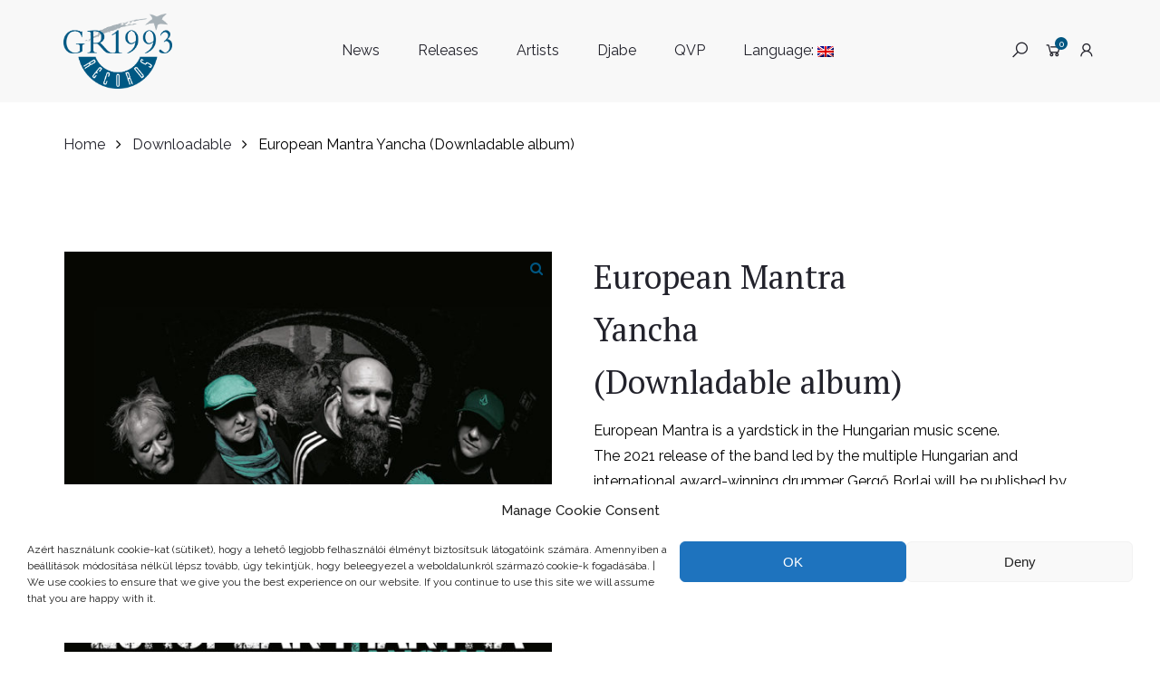

--- FILE ---
content_type: text/html; charset=UTF-8
request_url: https://gr1993records.com/index.php/product/european-mantra-yancha-downloadable/?lang=en
body_size: 29455
content:
<!DOCTYPE html>
<html lang="en-US">
<head>
    <meta charset="UTF-8">
    <meta name="google-site-verification" content="OGmlvU03LC7qGX24BGocZd4MZRQQIuZyVP027jn9nrs" />
    <meta name="viewport" content="width=device-width, initial-scale=1">
    <link rel="profile" href="https://gmpg.org/xfn/11">
    <meta name='robots' content='index, follow, max-image-preview:large, max-snippet:-1, max-video-preview:-1' />
<script>window._wca = window._wca || [];</script>

	<!-- This site is optimized with the Yoast SEO plugin v26.7 - https://yoast.com/wordpress/plugins/seo/ -->
	<title>European Mantra Yancha (Downladable album) &#8211; GR1993 Records</title>
	<link rel="canonical" href="https://gr1993records.com/index.php/product/european-mantra-yancha-downloadable/" />
	<meta property="og:locale" content="en_US" />
	<meta property="og:type" content="article" />
	<meta property="og:title" content="European Mantra Yancha (Downladable album) &#8211; GR1993 Records" />
	<meta property="og:description" content="European Mantra is a yardstick in the Hungarian music scene. The 2021 release of the band led by the multiple Hungarian and international award-winning drummer Gergő Borlai will be published by GR1993 Records.  24 bit/48 kHz, master file quality" />
	<meta property="og:url" content="https://gr1993records.com/index.php/product/european-mantra-yancha-downloadable/" />
	<meta property="og:site_name" content="GR1993 Records" />
	<meta property="article:publisher" content="https://www.facebook.com/GR1993Records-113564886691383/" />
	<meta property="article:modified_time" content="2024-10-18T14:47:25+00:00" />
	<meta property="og:image" content="https://gr1993records.com/wp-content/uploads/2021/09/europenmantra_yancha_webshop_cover.jpg" />
	<meta property="og:image:width" content="1000" />
	<meta property="og:image:height" content="1000" />
	<meta property="og:image:type" content="image/jpeg" />
	<meta name="twitter:card" content="summary_large_image" />
	<meta name="twitter:image" content="https://gr1993records.com/wp-content/uploads/2021/09/europenmantra_yancha_webshop_cover.jpg" />
	<meta name="twitter:label1" content="Est. reading time" />
	<meta name="twitter:data1" content="2 minutes" />
	<script type="application/ld+json" class="yoast-schema-graph">{"@context":"https://schema.org","@graph":[{"@type":"WebPage","@id":"https://gr1993records.com/index.php/product/european-mantra-yancha-downloadable/","url":"https://gr1993records.com/index.php/product/european-mantra-yancha-downloadable/","name":"European Mantra Yancha (Downladable album) &#8211; GR1993 Records","isPartOf":{"@id":"https://gr1993records.com/#website"},"primaryImageOfPage":{"@id":"https://gr1993records.com/index.php/product/european-mantra-yancha-downloadable/#primaryimage"},"image":{"@id":"https://gr1993records.com/index.php/product/european-mantra-yancha-downloadable/#primaryimage"},"thumbnailUrl":"https://gr1993records.com/wp-content/uploads/2021/09/europenmantra_yancha_webshop_cover.jpg","datePublished":"2021-09-20T09:07:04+00:00","dateModified":"2024-10-18T14:47:25+00:00","breadcrumb":{"@id":"https://gr1993records.com/index.php/product/european-mantra-yancha-downloadable/#breadcrumb"},"inLanguage":"en-US","potentialAction":[{"@type":"ReadAction","target":["https://gr1993records.com/index.php/product/european-mantra-yancha-downloadable/"]}]},{"@type":"ImageObject","inLanguage":"en-US","@id":"https://gr1993records.com/index.php/product/european-mantra-yancha-downloadable/#primaryimage","url":"https://gr1993records.com/wp-content/uploads/2021/09/europenmantra_yancha_webshop_cover.jpg","contentUrl":"https://gr1993records.com/wp-content/uploads/2021/09/europenmantra_yancha_webshop_cover.jpg","width":1000,"height":1000},{"@type":"BreadcrumbList","@id":"https://gr1993records.com/index.php/product/european-mantra-yancha-downloadable/#breadcrumb","itemListElement":[{"@type":"ListItem","position":1,"name":"Home","item":"https://gr1993records.com/"},{"@type":"ListItem","position":2,"name":"Kiadványok","item":"https://gr1993records.com/index.php/shop/"},{"@type":"ListItem","position":3,"name":"[:hu]European Mantra Yancha (Letölthető album)[:en]European Mantra Yancha (Downladable album)[:]"}]},{"@type":"WebSite","@id":"https://gr1993records.com/#website","url":"https://gr1993records.com/","name":"GR1993 Records","description":"","publisher":{"@id":"https://gr1993records.com/#organization"},"potentialAction":[{"@type":"SearchAction","target":{"@type":"EntryPoint","urlTemplate":"https://gr1993records.com/?s={search_term_string}"},"query-input":{"@type":"PropertyValueSpecification","valueRequired":true,"valueName":"search_term_string"}}],"inLanguage":"en-US"},{"@type":"Organization","@id":"https://gr1993records.com/#organization","name":"Gramy-H Ltd.","url":"https://gr1993records.com/","logo":{"@type":"ImageObject","inLanguage":"en-US","@id":"https://gr1993records.com/#/schema/logo/image/","url":"https://gr1993records.com/wp-content/uploads/2019/08/GR1993_Records_logo_CC.png","contentUrl":"https://gr1993records.com/wp-content/uploads/2019/08/GR1993_Records_logo_CC.png","width":2900,"height":2001,"caption":"Gramy-H Ltd."},"image":{"@id":"https://gr1993records.com/#/schema/logo/image/"},"sameAs":["https://www.facebook.com/GR1993Records-113564886691383/"]}]}</script>
	<!-- / Yoast SEO plugin. -->


<link rel='dns-prefetch' href='//stats.wp.com' />
<link rel='dns-prefetch' href='//fonts.googleapis.com' />
<link rel='preconnect' href='//c0.wp.com' />
<link rel='preconnect' href='https://fonts.gstatic.com' crossorigin />
<link rel="alternate" type="application/rss+xml" title="GR1993 Records &raquo; Feed" href="https://gr1993records.com/index.php/feed/?lang=en" />
<link rel="alternate" type="application/rss+xml" title="GR1993 Records &raquo; Comments Feed" href="https://gr1993records.com/index.php/comments/feed/?lang=en" />

<script>
var MP3jPLAYLISTS = [];
var MP3jPLAYERS = [];
</script>
<link rel="alternate" title="oEmbed (JSON)" type="application/json+oembed" href="https://gr1993records.com/index.php/wp-json/oembed/1.0/embed?url=https%3A%2F%2Fgr1993records.com%2Findex.php%2Fproduct%2Feuropean-mantra-yancha-downloadable%2F" />
<link rel="alternate" title="oEmbed (XML)" type="text/xml+oembed" href="https://gr1993records.com/index.php/wp-json/oembed/1.0/embed?url=https%3A%2F%2Fgr1993records.com%2Findex.php%2Fproduct%2Feuropean-mantra-yancha-downloadable%2F&#038;format=xml" />
<style id='wp-img-auto-sizes-contain-inline-css' type='text/css'>
img:is([sizes=auto i],[sizes^="auto," i]){contain-intrinsic-size:3000px 1500px}
/*# sourceURL=wp-img-auto-sizes-contain-inline-css */
</style>
<style id='wp-emoji-styles-inline-css' type='text/css'>

	img.wp-smiley, img.emoji {
		display: inline !important;
		border: none !important;
		box-shadow: none !important;
		height: 1em !important;
		width: 1em !important;
		margin: 0 0.07em !important;
		vertical-align: -0.1em !important;
		background: none !important;
		padding: 0 !important;
	}
/*# sourceURL=wp-emoji-styles-inline-css */
</style>
<style id='wp-block-library-inline-css' type='text/css'>
:root{--wp-block-synced-color:#7a00df;--wp-block-synced-color--rgb:122,0,223;--wp-bound-block-color:var(--wp-block-synced-color);--wp-editor-canvas-background:#ddd;--wp-admin-theme-color:#007cba;--wp-admin-theme-color--rgb:0,124,186;--wp-admin-theme-color-darker-10:#006ba1;--wp-admin-theme-color-darker-10--rgb:0,107,160.5;--wp-admin-theme-color-darker-20:#005a87;--wp-admin-theme-color-darker-20--rgb:0,90,135;--wp-admin-border-width-focus:2px}@media (min-resolution:192dpi){:root{--wp-admin-border-width-focus:1.5px}}.wp-element-button{cursor:pointer}:root .has-very-light-gray-background-color{background-color:#eee}:root .has-very-dark-gray-background-color{background-color:#313131}:root .has-very-light-gray-color{color:#eee}:root .has-very-dark-gray-color{color:#313131}:root .has-vivid-green-cyan-to-vivid-cyan-blue-gradient-background{background:linear-gradient(135deg,#00d084,#0693e3)}:root .has-purple-crush-gradient-background{background:linear-gradient(135deg,#34e2e4,#4721fb 50%,#ab1dfe)}:root .has-hazy-dawn-gradient-background{background:linear-gradient(135deg,#faaca8,#dad0ec)}:root .has-subdued-olive-gradient-background{background:linear-gradient(135deg,#fafae1,#67a671)}:root .has-atomic-cream-gradient-background{background:linear-gradient(135deg,#fdd79a,#004a59)}:root .has-nightshade-gradient-background{background:linear-gradient(135deg,#330968,#31cdcf)}:root .has-midnight-gradient-background{background:linear-gradient(135deg,#020381,#2874fc)}:root{--wp--preset--font-size--normal:16px;--wp--preset--font-size--huge:42px}.has-regular-font-size{font-size:1em}.has-larger-font-size{font-size:2.625em}.has-normal-font-size{font-size:var(--wp--preset--font-size--normal)}.has-huge-font-size{font-size:var(--wp--preset--font-size--huge)}.has-text-align-center{text-align:center}.has-text-align-left{text-align:left}.has-text-align-right{text-align:right}.has-fit-text{white-space:nowrap!important}#end-resizable-editor-section{display:none}.aligncenter{clear:both}.items-justified-left{justify-content:flex-start}.items-justified-center{justify-content:center}.items-justified-right{justify-content:flex-end}.items-justified-space-between{justify-content:space-between}.screen-reader-text{border:0;clip-path:inset(50%);height:1px;margin:-1px;overflow:hidden;padding:0;position:absolute;width:1px;word-wrap:normal!important}.screen-reader-text:focus{background-color:#ddd;clip-path:none;color:#444;display:block;font-size:1em;height:auto;left:5px;line-height:normal;padding:15px 23px 14px;text-decoration:none;top:5px;width:auto;z-index:100000}html :where(.has-border-color){border-style:solid}html :where([style*=border-top-color]){border-top-style:solid}html :where([style*=border-right-color]){border-right-style:solid}html :where([style*=border-bottom-color]){border-bottom-style:solid}html :where([style*=border-left-color]){border-left-style:solid}html :where([style*=border-width]){border-style:solid}html :where([style*=border-top-width]){border-top-style:solid}html :where([style*=border-right-width]){border-right-style:solid}html :where([style*=border-bottom-width]){border-bottom-style:solid}html :where([style*=border-left-width]){border-left-style:solid}html :where(img[class*=wp-image-]){height:auto;max-width:100%}:where(figure){margin:0 0 1em}html :where(.is-position-sticky){--wp-admin--admin-bar--position-offset:var(--wp-admin--admin-bar--height,0px)}@media screen and (max-width:600px){html :where(.is-position-sticky){--wp-admin--admin-bar--position-offset:0px}}

/*# sourceURL=wp-block-library-inline-css */
</style><style id='global-styles-inline-css' type='text/css'>
:root{--wp--preset--aspect-ratio--square: 1;--wp--preset--aspect-ratio--4-3: 4/3;--wp--preset--aspect-ratio--3-4: 3/4;--wp--preset--aspect-ratio--3-2: 3/2;--wp--preset--aspect-ratio--2-3: 2/3;--wp--preset--aspect-ratio--16-9: 16/9;--wp--preset--aspect-ratio--9-16: 9/16;--wp--preset--color--black: #000000;--wp--preset--color--cyan-bluish-gray: #abb8c3;--wp--preset--color--white: #fff;--wp--preset--color--pale-pink: #f78da7;--wp--preset--color--vivid-red: #cf2e2e;--wp--preset--color--luminous-vivid-orange: #ff6900;--wp--preset--color--luminous-vivid-amber: #fcb900;--wp--preset--color--light-green-cyan: #7bdcb5;--wp--preset--color--vivid-green-cyan: #00d084;--wp--preset--color--pale-cyan-blue: #8ed1fc;--wp--preset--color--vivid-cyan-blue: #0693e3;--wp--preset--color--vivid-purple: #9b51e0;--wp--preset--color--primary: #f8981d;--wp--preset--color--secondary: #222;--wp--preset--color--light-gray: #878787;--wp--preset--gradient--vivid-cyan-blue-to-vivid-purple: linear-gradient(135deg,rgb(6,147,227) 0%,rgb(155,81,224) 100%);--wp--preset--gradient--light-green-cyan-to-vivid-green-cyan: linear-gradient(135deg,rgb(122,220,180) 0%,rgb(0,208,130) 100%);--wp--preset--gradient--luminous-vivid-amber-to-luminous-vivid-orange: linear-gradient(135deg,rgb(252,185,0) 0%,rgb(255,105,0) 100%);--wp--preset--gradient--luminous-vivid-orange-to-vivid-red: linear-gradient(135deg,rgb(255,105,0) 0%,rgb(207,46,46) 100%);--wp--preset--gradient--very-light-gray-to-cyan-bluish-gray: linear-gradient(135deg,rgb(238,238,238) 0%,rgb(169,184,195) 100%);--wp--preset--gradient--cool-to-warm-spectrum: linear-gradient(135deg,rgb(74,234,220) 0%,rgb(151,120,209) 20%,rgb(207,42,186) 40%,rgb(238,44,130) 60%,rgb(251,105,98) 80%,rgb(254,248,76) 100%);--wp--preset--gradient--blush-light-purple: linear-gradient(135deg,rgb(255,206,236) 0%,rgb(152,150,240) 100%);--wp--preset--gradient--blush-bordeaux: linear-gradient(135deg,rgb(254,205,165) 0%,rgb(254,45,45) 50%,rgb(107,0,62) 100%);--wp--preset--gradient--luminous-dusk: linear-gradient(135deg,rgb(255,203,112) 0%,rgb(199,81,192) 50%,rgb(65,88,208) 100%);--wp--preset--gradient--pale-ocean: linear-gradient(135deg,rgb(255,245,203) 0%,rgb(182,227,212) 50%,rgb(51,167,181) 100%);--wp--preset--gradient--electric-grass: linear-gradient(135deg,rgb(202,248,128) 0%,rgb(113,206,126) 100%);--wp--preset--gradient--midnight: linear-gradient(135deg,rgb(2,3,129) 0%,rgb(40,116,252) 100%);--wp--preset--font-size--small: 13px;--wp--preset--font-size--medium: 20px;--wp--preset--font-size--large: 36px;--wp--preset--font-size--x-large: 42px;--wp--preset--spacing--20: 0.44rem;--wp--preset--spacing--30: 0.67rem;--wp--preset--spacing--40: 1rem;--wp--preset--spacing--50: 1.5rem;--wp--preset--spacing--60: 2.25rem;--wp--preset--spacing--70: 3.38rem;--wp--preset--spacing--80: 5.06rem;--wp--preset--shadow--natural: 6px 6px 9px rgba(0, 0, 0, 0.2);--wp--preset--shadow--deep: 12px 12px 50px rgba(0, 0, 0, 0.4);--wp--preset--shadow--sharp: 6px 6px 0px rgba(0, 0, 0, 0.2);--wp--preset--shadow--outlined: 6px 6px 0px -3px rgb(255, 255, 255), 6px 6px rgb(0, 0, 0);--wp--preset--shadow--crisp: 6px 6px 0px rgb(0, 0, 0);}:where(.is-layout-flex){gap: 0.5em;}:where(.is-layout-grid){gap: 0.5em;}body .is-layout-flex{display: flex;}.is-layout-flex{flex-wrap: wrap;align-items: center;}.is-layout-flex > :is(*, div){margin: 0;}body .is-layout-grid{display: grid;}.is-layout-grid > :is(*, div){margin: 0;}:where(.wp-block-columns.is-layout-flex){gap: 2em;}:where(.wp-block-columns.is-layout-grid){gap: 2em;}:where(.wp-block-post-template.is-layout-flex){gap: 1.25em;}:where(.wp-block-post-template.is-layout-grid){gap: 1.25em;}.has-black-color{color: var(--wp--preset--color--black) !important;}.has-cyan-bluish-gray-color{color: var(--wp--preset--color--cyan-bluish-gray) !important;}.has-white-color{color: var(--wp--preset--color--white) !important;}.has-pale-pink-color{color: var(--wp--preset--color--pale-pink) !important;}.has-vivid-red-color{color: var(--wp--preset--color--vivid-red) !important;}.has-luminous-vivid-orange-color{color: var(--wp--preset--color--luminous-vivid-orange) !important;}.has-luminous-vivid-amber-color{color: var(--wp--preset--color--luminous-vivid-amber) !important;}.has-light-green-cyan-color{color: var(--wp--preset--color--light-green-cyan) !important;}.has-vivid-green-cyan-color{color: var(--wp--preset--color--vivid-green-cyan) !important;}.has-pale-cyan-blue-color{color: var(--wp--preset--color--pale-cyan-blue) !important;}.has-vivid-cyan-blue-color{color: var(--wp--preset--color--vivid-cyan-blue) !important;}.has-vivid-purple-color{color: var(--wp--preset--color--vivid-purple) !important;}.has-black-background-color{background-color: var(--wp--preset--color--black) !important;}.has-cyan-bluish-gray-background-color{background-color: var(--wp--preset--color--cyan-bluish-gray) !important;}.has-white-background-color{background-color: var(--wp--preset--color--white) !important;}.has-pale-pink-background-color{background-color: var(--wp--preset--color--pale-pink) !important;}.has-vivid-red-background-color{background-color: var(--wp--preset--color--vivid-red) !important;}.has-luminous-vivid-orange-background-color{background-color: var(--wp--preset--color--luminous-vivid-orange) !important;}.has-luminous-vivid-amber-background-color{background-color: var(--wp--preset--color--luminous-vivid-amber) !important;}.has-light-green-cyan-background-color{background-color: var(--wp--preset--color--light-green-cyan) !important;}.has-vivid-green-cyan-background-color{background-color: var(--wp--preset--color--vivid-green-cyan) !important;}.has-pale-cyan-blue-background-color{background-color: var(--wp--preset--color--pale-cyan-blue) !important;}.has-vivid-cyan-blue-background-color{background-color: var(--wp--preset--color--vivid-cyan-blue) !important;}.has-vivid-purple-background-color{background-color: var(--wp--preset--color--vivid-purple) !important;}.has-black-border-color{border-color: var(--wp--preset--color--black) !important;}.has-cyan-bluish-gray-border-color{border-color: var(--wp--preset--color--cyan-bluish-gray) !important;}.has-white-border-color{border-color: var(--wp--preset--color--white) !important;}.has-pale-pink-border-color{border-color: var(--wp--preset--color--pale-pink) !important;}.has-vivid-red-border-color{border-color: var(--wp--preset--color--vivid-red) !important;}.has-luminous-vivid-orange-border-color{border-color: var(--wp--preset--color--luminous-vivid-orange) !important;}.has-luminous-vivid-amber-border-color{border-color: var(--wp--preset--color--luminous-vivid-amber) !important;}.has-light-green-cyan-border-color{border-color: var(--wp--preset--color--light-green-cyan) !important;}.has-vivid-green-cyan-border-color{border-color: var(--wp--preset--color--vivid-green-cyan) !important;}.has-pale-cyan-blue-border-color{border-color: var(--wp--preset--color--pale-cyan-blue) !important;}.has-vivid-cyan-blue-border-color{border-color: var(--wp--preset--color--vivid-cyan-blue) !important;}.has-vivid-purple-border-color{border-color: var(--wp--preset--color--vivid-purple) !important;}.has-vivid-cyan-blue-to-vivid-purple-gradient-background{background: var(--wp--preset--gradient--vivid-cyan-blue-to-vivid-purple) !important;}.has-light-green-cyan-to-vivid-green-cyan-gradient-background{background: var(--wp--preset--gradient--light-green-cyan-to-vivid-green-cyan) !important;}.has-luminous-vivid-amber-to-luminous-vivid-orange-gradient-background{background: var(--wp--preset--gradient--luminous-vivid-amber-to-luminous-vivid-orange) !important;}.has-luminous-vivid-orange-to-vivid-red-gradient-background{background: var(--wp--preset--gradient--luminous-vivid-orange-to-vivid-red) !important;}.has-very-light-gray-to-cyan-bluish-gray-gradient-background{background: var(--wp--preset--gradient--very-light-gray-to-cyan-bluish-gray) !important;}.has-cool-to-warm-spectrum-gradient-background{background: var(--wp--preset--gradient--cool-to-warm-spectrum) !important;}.has-blush-light-purple-gradient-background{background: var(--wp--preset--gradient--blush-light-purple) !important;}.has-blush-bordeaux-gradient-background{background: var(--wp--preset--gradient--blush-bordeaux) !important;}.has-luminous-dusk-gradient-background{background: var(--wp--preset--gradient--luminous-dusk) !important;}.has-pale-ocean-gradient-background{background: var(--wp--preset--gradient--pale-ocean) !important;}.has-electric-grass-gradient-background{background: var(--wp--preset--gradient--electric-grass) !important;}.has-midnight-gradient-background{background: var(--wp--preset--gradient--midnight) !important;}.has-small-font-size{font-size: var(--wp--preset--font-size--small) !important;}.has-medium-font-size{font-size: var(--wp--preset--font-size--medium) !important;}.has-large-font-size{font-size: var(--wp--preset--font-size--large) !important;}.has-x-large-font-size{font-size: var(--wp--preset--font-size--x-large) !important;}
/*# sourceURL=global-styles-inline-css */
</style>

<style id='classic-theme-styles-inline-css' type='text/css'>
/*! This file is auto-generated */
.wp-block-button__link{color:#fff;background-color:#32373c;border-radius:9999px;box-shadow:none;text-decoration:none;padding:calc(.667em + 2px) calc(1.333em + 2px);font-size:1.125em}.wp-block-file__button{background:#32373c;color:#fff;text-decoration:none}
/*# sourceURL=/wp-includes/css/classic-themes.min.css */
</style>
<style id='woocommerce-inline-inline-css' type='text/css'>
.woocommerce form .form-row .required { visibility: visible; }
/*# sourceURL=woocommerce-inline-inline-css */
</style>
<link rel='stylesheet' id='cmplz-general-css' href='https://gr1993records.com/wp-content/plugins/complianz-gdpr/assets/css/cookieblocker.min.css?ver=1767969262' type='text/css' media='all' />
<link rel='stylesheet' id='jquery-ui-style-css' href='https://gr1993records.com/wp-content/plugins/woocommerce-jetpack/includes/css/jquery-ui.css?ver=1769145336' type='text/css' media='all' />
<link rel='stylesheet' id='wcj-timepicker-style-css' href='https://gr1993records.com/wp-content/plugins/woocommerce-jetpack/includes/lib/timepicker/jquery.timepicker.min.css?ver=7.9.0' type='text/css' media='all' />
<link rel='stylesheet' id='child-theme-styles-css' href='https://gr1993records.com/wp-content/themes/kable/style.css?ver=6.9' type='text/css' media='all' />
<link rel='stylesheet' id='child-style-css' href='https://gr1993records.com/wp-content/themes/kable_child/style.css?ver=1.0' type='text/css' media='all' />
<link rel='stylesheet' id='js_composer_front-css' href='https://gr1993records.com/wp-content/plugins/js_composer/assets/css/js_composer.min.css?ver=6.0.5' type='text/css' media='all' />
<link rel="preload" as="style" href="https://fonts.googleapis.com/css?family=Raleway:100,200,300,400,500,600,700,800,900,100italic,200italic,300italic,400italic,500italic,600italic,700italic,800italic,900italic%7CPT%20Serif:400,700,400italic,700italic&#038;subset=latin-ext&#038;display=swap&#038;ver=1612520592" /><link rel="stylesheet" href="https://fonts.googleapis.com/css?family=Raleway:100,200,300,400,500,600,700,800,900,100italic,200italic,300italic,400italic,500italic,600italic,700italic,800italic,900italic%7CPT%20Serif:400,700,400italic,700italic&#038;subset=latin-ext&#038;display=swap&#038;ver=1612520592" media="print" onload="this.media='all'"><noscript><link rel="stylesheet" href="https://fonts.googleapis.com/css?family=Raleway:100,200,300,400,500,600,700,800,900,100italic,200italic,300italic,400italic,500italic,600italic,700italic,800italic,900italic%7CPT%20Serif:400,700,400italic,700italic&#038;subset=latin-ext&#038;display=swap&#038;ver=1612520592" /></noscript><link rel='stylesheet' id='kable-style-css' href='https://gr1993records.com/wp-content/themes/kable_child/style.css?ver=1' type='text/css' media='all' />
<style id='kable-style-inline-css' type='text/css'>
@font-face{font-family:limerick-regular;src:url(https://gr1993records.com/wp-content/themes/kable/assets/fonts/limerick-regular-webfont.woff2) format("woff2"),url(https://gr1993records.com/wp-content/themes/kable/assets/fonts/limerick-regular-webfont.woff) format("woff");font-weight:400;font-style:normal}#yith-wcwl-popup-message,.piko-notify .woocommerce-message,.piko-notify .woocommerce-error,.piko-notify .woocommerce-info{top:10%}.type-tab-3.s-item-0 .discount:before{content:"SAVE"}@media (min-width:1200px){.container{max-width:1170px} }#cookie-notice .bootstrap:not(.cn-more-info),#site-loading-slide .bar,#yith-wcwl-popup-message,.actions .coupon .button,.bgc_p,.btn-details-action .countdown-row .countdown-section,.header-actions .badges,.header-actions .cart-items,.header-bottom,.header-layout-3 .site-header .header-3-bottom .social-page-icon a:hover,.header-layout-5 .site-header .header-main .header-right,.mega-menu .tip.hot,.meta-wrap .sticky-post,.piko-notify .woocommerce-error,.piko-notify .woocommerce-info:not(.cart-empty),.piko-notify .woocommerce-message,.piko-show-account.logged-in .user-info span,.piko-spin4,.piko-spin5 .bounce1,.piko-spin5 .bounce2,.piko-stock .progress-bar,.pikobtn a,.pikobtn a.hover,.pikobtn a:not(.h_no):focus,.pikobtn a:not(.h_no):hover,.processing:before,.product-bottom .btn-action a.wc-forward,.product-details .added_to_cart.wc-forward,.product-label,.product-label.vendor:hover,.product-wrap .countdown-row .countdown-section,.product:hover>.product-wrap .btn-action:not(.other) a,.products-list.row .product .product-wrap .product-top>a:hover,.round-1 .spinner,.scroll-top span,.search-form .header-search-form a.button,.search-form .header-search-form button,.select2-container--default .select2-results__option--highlighted[aria-selected],.slick-dots li.slick-active button:after,.slick-dots li.slick-active button:hover:after,.social-icons .fa-envelope,.tabs .tabs-title a:after,.widget_layered_nav li.chosen>a:before,.widget_layered_nav li>a:hover:before,.widget_shopping_cart_content .buttons>a.button+a.button,.widget_shopping_cart_content .buttons>button.button+a.button,.widget_shopping_cart_content .buttons>input.button+a.button,.woocommerce-checkout .woocommerce-form-login .button,a.button.hover,button:not(.h_no):not([class*=pswp_]):not([class*=mfp-]):hover,input[type=submit]:hover,mark,.woocommerce-MyAccount-orders a.woocommerce-button:hover{background-color:#005681}.tparrows:focus,.tparrows:hover{background-color:#005681!important}.c_p,.comment-reply-title small a,.entry-footer .entry-cat a:hover,.header-boxes-container i,.header-layout-5 .site-header .header-top a:focus,.header-layout-5 .site-header .header-top a:hover,.header-main .info .info-media,.header-top a:hover,.latest-post .latest-text a:hover,.logged-in-as a:hover,.mega-menu .narrow .popup li.menu-item.current-menu-item>a,.mega-menu .narrow .popup li.menu-item.current-menu-item>h5,.mega-menu .tip.hot .tip-arrow:before,.mega-menu .wide .popup li.menu-item.current-menu-item>a,.mega-menu .wide .popup li.menu-item.current-menu-item>h5,.mega-menu .wide .popup>.inner>ul.sub-menu>li.menu-item li.menu-item.current-menu-item>a,.mega-menu .wide .popup>.inner>ul.sub-menu>li.menu-item li.menu-item.current-menu-item>h5,.meta-wrap a:hover,.mobile-main-menu li.menu-item.current-menu-item>a,.p_list:not(.type-tab-3) .price:not(td),.piko-dropdown.user-menu a:hover,.piko-newsletter.layout-1 .submit-icon:before,.piko-newsletter.layout-1 input[type=submit]:hover,.piko-video.light .pa_center,.primary_color,.product-details .product_meta a:hover,.product-middle .product-brand a:hover,.product-slide .button:hover,.product-slide .wc-forward:hover,.product-type-grouped .group_table a:not(.button):hover,.store-directory li:hover:after,.testimonial_6 .owner-meta p span,.thumb_action .btn-ac,.thumb_action .btn-ac i,.thumb_action .wc-forward,.thumb_action .wc-forward i,.widget ul li a:hover,.widget ul.product_list_widget li a:hover span.product-title,.woocommerce-MyAccount-navigation ul li.is-active a,.woocommerce-MyAccount-navigation ul li:hover a,.woocommerce-info:before,.woocommerce-product-gallery.piko-lightbox-img a:not(.piko-embed):before,.woocommerce-toolbar .sort-by-wrapper .sort-by-content ul li a:hover,a:active,a:hover,li.menu-item.sub-menu-color-white li.menu-item>a:hover,li.menu-item.sub-menu-color-white li.menu-item>h5:hover{color:#005681}#cookie-notice .bootstrap.cn-more-info:hover,#cookie-notice .bootstrap:not(.cn-more-info),.header-layout-3 .site-header .header-3-bottom .social-page-icon a:hover,.header-layout-3 .site-header .header-3-bottom .tagcloud a:hover,.header-search-form select,.pikobtn a.hover,.pikobtn a:not(.h_no):focus,.pikobtn a:not(.h_no):hover,.product-details .added_to_cart.wc-forward,.products-list.row .product .product-wrap .product-top>a:hover,.search-form .header-search-form input[type=text],.type-tab-3.s-item-0,.widget_layered_nav li.chosen>a:before,.widget_layered_nav li>a:hover:before,.woocommerce-checkout .woocommerce-form-login .button,a.button.hover,button:not(.h_no):not([class*=pswp_]):not([class*=mfp-]):hover,div.wpcf7-aborted,div.wpcf7-mail-sent-ng,div.wpcf7-mail-sent-ok,input[type=submit]:hover{border-color:#005681}.tparrows:focus,.tparrows:hover{border-color:#005681!important}.be_border,.tab-vertical .tabs li a.active,.tab-vertical .tabs li a:hover,.various-7 .spinner,.various-8 .spinner{border-left-color:#005681}blockquote,q{border-left-color:#005681!important}.various-7 .spinner{border-right-color:#005681}.piko-spin6,.piko-spin6:after,.piko-spin6:before,.various-8 .spinner{border-top-color:#005681}.slick-thumb img.slick-current,.slick-thumb.bttom .slick-list .slick-current,.wc-backward,.woocommerce-product-gallery .piko-nav .slick-current img,read_more.hover{border-bottom-color:#005681}.wpb-js-composer .vc_tta-color-grey.vc_tta-style-classic .vc_tta-tab.vc_active>a{border-bottom-color:#005681!important}.button-effect{background:linear-gradient(to right,#22222b 50%,#005681 50%)}.button-effect-white{background:linear-gradient(to right,#005681 50%,#fff 50%)}.button-effect-black{background:linear-gradient(to right,#005681 50%,#22222b 50%)}@media (min-width:992px){.header-layout-5 .site-header .header-main .header-left{border-bottom-color:#005681}}@media (max-width:576px){.search-form .header-search-form input[type=text]{border-color:#005681}}.btn-details-action .countdown-row .countdown-amount,.btn-details-action .countdown-row .countdown-period,.header-actions .badges,.header-actions .cart-items,.product-label,.product-wrap .countdown-row .countdown-amount,.product-wrap .countdown-row .countdown-period,.widget_shopping_cart_content .buttons > a:hover,#yith-wcwl-popup-message strong, .piko-notify .woocommerce-error > li strong, .piko-notify .notify-text strong,.woocommerce-MyAccount-orders a.woocommerce-button:hover{color:#ffffff}
/*# sourceURL=kable-style-inline-css */
</style>
<link rel='stylesheet' id='mp3-jplayer-css' href='https://gr1993records.com/wp-content/plugins/mp3-jplayer/css/dark.css?ver=2.7.3' type='text/css' media='all' />
<script type="text/javascript" src="https://c0.wp.com/c/6.9/wp-includes/js/jquery/jquery.min.js" id="jquery-core-js"></script>
<script type="text/javascript" src="https://c0.wp.com/c/6.9/wp-includes/js/jquery/jquery-migrate.min.js" id="jquery-migrate-js"></script>
<script type="text/javascript" src="https://c0.wp.com/p/woocommerce/10.4.3/assets/js/jquery-blockui/jquery.blockUI.min.js" id="wc-jquery-blockui-js" data-wp-strategy="defer"></script>
<script type="text/javascript" id="wc-add-to-cart-js-extra">
/* <![CDATA[ */
var wc_add_to_cart_params = {"ajax_url":"/wp-admin/admin-ajax.php","wc_ajax_url":"/?wc-ajax=%%endpoint%%","i18n_view_cart":"View cart","cart_url":"https://gr1993records.com/index.php/cart/?lang=en","is_cart":"","cart_redirect_after_add":"no"};
//# sourceURL=wc-add-to-cart-js-extra
/* ]]> */
</script>
<script type="text/javascript" src="https://c0.wp.com/p/woocommerce/10.4.3/assets/js/frontend/add-to-cart.min.js" id="wc-add-to-cart-js" data-wp-strategy="defer"></script>
<script type="text/javascript" id="wc-single-product-js-extra">
/* <![CDATA[ */
var wc_single_product_params = {"i18n_required_rating_text":"Please select a rating","i18n_rating_options":["1 of 5 stars","2 of 5 stars","3 of 5 stars","4 of 5 stars","5 of 5 stars"],"i18n_product_gallery_trigger_text":"View full-screen image gallery","review_rating_required":"yes","flexslider":{"rtl":false,"animation":"slide","smoothHeight":true,"directionNav":false,"controlNav":"thumbnails","slideshow":false,"animationSpeed":500,"animationLoop":false,"allowOneSlide":false},"zoom_enabled":"","zoom_options":[],"photoswipe_enabled":"","photoswipe_options":{"shareEl":false,"closeOnScroll":false,"history":false,"hideAnimationDuration":0,"showAnimationDuration":0},"flexslider_enabled":""};
//# sourceURL=wc-single-product-js-extra
/* ]]> */
</script>
<script type="text/javascript" src="https://c0.wp.com/p/woocommerce/10.4.3/assets/js/frontend/single-product.min.js" id="wc-single-product-js" defer="defer" data-wp-strategy="defer"></script>
<script type="text/javascript" src="https://c0.wp.com/p/woocommerce/10.4.3/assets/js/js-cookie/js.cookie.min.js" id="wc-js-cookie-js" defer="defer" data-wp-strategy="defer"></script>
<script type="text/javascript" id="woocommerce-js-extra">
/* <![CDATA[ */
var woocommerce_params = {"ajax_url":"/wp-admin/admin-ajax.php","wc_ajax_url":"/?wc-ajax=%%endpoint%%","i18n_password_show":"Show password","i18n_password_hide":"Hide password"};
//# sourceURL=woocommerce-js-extra
/* ]]> */
</script>
<script type="text/javascript" src="https://c0.wp.com/p/woocommerce/10.4.3/assets/js/frontend/woocommerce.min.js" id="woocommerce-js" defer="defer" data-wp-strategy="defer"></script>
<script type="text/javascript" src="https://gr1993records.com/wp-content/plugins/js_composer/assets/js/vendors/woocommerce-add-to-cart.js?ver=6.0.5" id="vc_woocommerce-add-to-cart-js-js"></script>
<script type="text/javascript" id="wc-cart-fragments-js-extra">
/* <![CDATA[ */
var wc_cart_fragments_params = {"ajax_url":"/wp-admin/admin-ajax.php","wc_ajax_url":"/?wc-ajax=%%endpoint%%","cart_hash_key":"wc_cart_hash_17d8a559bf96bde213a430ca945f6366","fragment_name":"wc_fragments_17d8a559bf96bde213a430ca945f6366","request_timeout":"5000"};
//# sourceURL=wc-cart-fragments-js-extra
/* ]]> */
</script>
<script type="text/javascript" src="https://c0.wp.com/p/woocommerce/10.4.3/assets/js/frontend/cart-fragments.min.js" id="wc-cart-fragments-js" defer="defer" data-wp-strategy="defer"></script>
<script data-service="jetpack-statistics" data-category="statistics" type="text/plain" data-cmplz-src="https://stats.wp.com/s-202604.js" id="woocommerce-analytics-js" defer="defer" data-wp-strategy="defer"></script>
<script type="text/javascript" src="https://c0.wp.com/p/woocommerce/10.4.3/assets/js/zoom/jquery.zoom.min.js" id="wc-zoom-js" defer="defer" data-wp-strategy="defer"></script>
<link rel="https://api.w.org/" href="https://gr1993records.com/index.php/wp-json/" /><link rel="alternate" title="JSON" type="application/json" href="https://gr1993records.com/index.php/wp-json/wp/v2/product/6519" /><link rel="EditURI" type="application/rsd+xml" title="RSD" href="https://gr1993records.com/xmlrpc.php?rsd" />
<meta name="generator" content="WordPress 6.9" />
<meta name="generator" content="WooCommerce 10.4.3" />
<link rel='shortlink' href='https://gr1993records.com/?p=6519' />
<meta name="generator" content="Redux 4.5.10" /><script type="text/javascript" > var vs_ajax_url = "https://gr1993records.com/wp-admin/admin-ajax.php"; </script><style type="text/css">
.qtranxs_flag_hu {background-image: url(https://gr1993records.com/wp-content/plugins/qtranslate-x/flags/hu.png); background-repeat: no-repeat;}
.qtranxs_flag_en {background-image: url(https://gr1993records.com/wp-content/plugins/qtranslate-x/flags/gb.png); background-repeat: no-repeat;}
</style>
<link hreflang="hu" href="https://gr1993records.com/index.php/product/european-mantra-yancha-downloadable/?lang=hu" rel="alternate" />
<link hreflang="en" href="https://gr1993records.com/index.php/product/european-mantra-yancha-downloadable/?lang=en" rel="alternate" />
<link hreflang="x-default" href="https://gr1993records.com/index.php/product/european-mantra-yancha-downloadable/" rel="alternate" />
<meta name="generator" content="qTranslate-X 3.4.6.8" />
	<style>img#wpstats{display:none}</style>
					<style>.cmplz-hidden {
					display: none !important;
				}</style>
		<script>
		(function(h,o,t,j,a,r){
			h.hj=h.hj||function(){(h.hj.q=h.hj.q||[]).push(arguments)};
			h._hjSettings={hjid:2249798,hjsv:5};
			a=o.getElementsByTagName('head')[0];
			r=o.createElement('script');r.async=1;
			r.src=t+h._hjSettings.hjid+j+h._hjSettings.hjsv;
			a.appendChild(r);
		})(window,document,'//static.hotjar.com/c/hotjar-','.js?sv=');
		</script>
		<style type="text/css"> #wpadminbar #wp-admin-bar-wcj-wc .ab-icon:before { content: "\f174"; top: 3px; } </style><style type="text/css"> #wpadminbar #wp-admin-bar-booster .ab-icon:before { content: "\f185"; top: 3px; } </style><style type="text/css"> #wpadminbar #wp-admin-bar-booster-active .ab-icon:before { content: "\f155"; top: 3px; } </style><meta name="apple-mobile-web-app-title" content="GR1993 Records"><link rel="apple-touch-icon" sizes="144x144" href=" https://gr1993records.com/wp-content/uploads/2019/08/GR1993_Records_logo_CC_x144.png"><link rel="apple-touch-icon" sizes="114x114" href="https://gr1993records.com/wp-content/uploads/2019/08/GR1993_Records_logo_CC_x114.png"><link rel="apple-touch-icon" sizes="72x72" href="https://gr1993records.com/wp-content/uploads/2019/08/GR1993_Records_logo_CC_x72.png"><link rel="apple-touch-icon" sizes="57x57" href="https://gr1993records.com/wp-content/uploads/2019/08/GR1993_Records_logo_CC_x57.png">	<noscript><style>.woocommerce-product-gallery{ opacity: 1 !important; }</style></noscript>
	<meta name="generator" content="Powered by WPBakery Page Builder - drag and drop page builder for WordPress."/>
<meta name="generator" content="Powered by Slider Revolution 6.6.14 - responsive, Mobile-Friendly Slider Plugin for WordPress with comfortable drag and drop interface." />
<link rel="icon" href="https://gr1993records.com/wp-content/uploads/2020/05/cropped-logo_tiny-32x32.png" sizes="32x32" />
<link rel="icon" href="https://gr1993records.com/wp-content/uploads/2020/05/cropped-logo_tiny-192x192.png" sizes="192x192" />
<link rel="apple-touch-icon" href="https://gr1993records.com/wp-content/uploads/2020/05/cropped-logo_tiny-180x180.png" />
<meta name="msapplication-TileImage" content="https://gr1993records.com/wp-content/uploads/2020/05/cropped-logo_tiny-270x270.png" />
<script>function setREVStartSize(e){
			//window.requestAnimationFrame(function() {
				window.RSIW = window.RSIW===undefined ? window.innerWidth : window.RSIW;
				window.RSIH = window.RSIH===undefined ? window.innerHeight : window.RSIH;
				try {
					var pw = document.getElementById(e.c).parentNode.offsetWidth,
						newh;
					pw = pw===0 || isNaN(pw) || (e.l=="fullwidth" || e.layout=="fullwidth") ? window.RSIW : pw;
					e.tabw = e.tabw===undefined ? 0 : parseInt(e.tabw);
					e.thumbw = e.thumbw===undefined ? 0 : parseInt(e.thumbw);
					e.tabh = e.tabh===undefined ? 0 : parseInt(e.tabh);
					e.thumbh = e.thumbh===undefined ? 0 : parseInt(e.thumbh);
					e.tabhide = e.tabhide===undefined ? 0 : parseInt(e.tabhide);
					e.thumbhide = e.thumbhide===undefined ? 0 : parseInt(e.thumbhide);
					e.mh = e.mh===undefined || e.mh=="" || e.mh==="auto" ? 0 : parseInt(e.mh,0);
					if(e.layout==="fullscreen" || e.l==="fullscreen")
						newh = Math.max(e.mh,window.RSIH);
					else{
						e.gw = Array.isArray(e.gw) ? e.gw : [e.gw];
						for (var i in e.rl) if (e.gw[i]===undefined || e.gw[i]===0) e.gw[i] = e.gw[i-1];
						e.gh = e.el===undefined || e.el==="" || (Array.isArray(e.el) && e.el.length==0)? e.gh : e.el;
						e.gh = Array.isArray(e.gh) ? e.gh : [e.gh];
						for (var i in e.rl) if (e.gh[i]===undefined || e.gh[i]===0) e.gh[i] = e.gh[i-1];
											
						var nl = new Array(e.rl.length),
							ix = 0,
							sl;
						e.tabw = e.tabhide>=pw ? 0 : e.tabw;
						e.thumbw = e.thumbhide>=pw ? 0 : e.thumbw;
						e.tabh = e.tabhide>=pw ? 0 : e.tabh;
						e.thumbh = e.thumbhide>=pw ? 0 : e.thumbh;
						for (var i in e.rl) nl[i] = e.rl[i]<window.RSIW ? 0 : e.rl[i];
						sl = nl[0];
						for (var i in nl) if (sl>nl[i] && nl[i]>0) { sl = nl[i]; ix=i;}
						var m = pw>(e.gw[ix]+e.tabw+e.thumbw) ? 1 : (pw-(e.tabw+e.thumbw)) / (e.gw[ix]);
						newh =  (e.gh[ix] * m) + (e.tabh + e.thumbh);
					}
					var el = document.getElementById(e.c);
					if (el!==null && el) el.style.height = newh+"px";
					el = document.getElementById(e.c+"_wrapper");
					if (el!==null && el) {
						el.style.height = newh+"px";
						el.style.display = "block";
					}
				} catch(e){
					console.log("Failure at Presize of Slider:" + e)
				}
			//});
		  };</script>
		<style type="text/css" id="wp-custom-css">
			/*Site logo*/
.site-header .site-logo .site-logo-image {
    margin-top: 15px;
		margin-bottom: 15px;
}

/*List view*/
.product-title {
	text-align: center;
}

/*QVP button positioning*/
@media (min-width: 992px){
.qvp-btn {
    padding-left: 3.125rem;
    padding-right: 3.125rem;
}
}

/*Footer padding*/
@media (min-width: 992px){
.sub-footer {
    padding: 1.7rem 0 1rem;
    position: relative;
	}}

/*Filter and gridview toggle*/
.woocommerce-toolbar .gridlist-toggle-wrapper, .woocommerce-toolbar .sort-by-wrapper {
    display: none;
}

.woocommerce-toolbar .gridlist-toggle-wrapper + .woocommerce-result-count {
    margin-right: 0rem;
}

/*Slider bullets*/
.tp-bullets:not(.bullets-number) .tp-bullet {
	background: transparent !important;
}

.tp-bullets {
	width: 15rem !important;
}

/*Product dimensions ninja*/
.woocommerce-product-attributes-item--dimensions {
	display: none;
	}

.woocommerce-product-attributes-item--weight {
	display: none;
	}

.single-product .product-details .piko-stock, .single-product .product-details .countdown-lastest {
	display: none !important;
	visibility:hidden;
	}

/*Sale Countdown*/
.countdown-row {
	display: none !important;
}

/*Checkout*/
.checkout h3 {
	font-weight: bolder;
	text-transform: uppercase;
}

.checkout label {
	font-weight: bold;
}

#shipping_method label {
	font-weight: normal;
}

.required {
	font-weight: bolder;
	font-size: 22px;
}

.checkout button {
	background-color: #005681;
	font-weight: bolder;
	text-transform: uppercase;
}

.billing-2 {
	margin-top: 5rem;
}

.woocommerce-additional-fields {
	margin-top: 5rem;
}

input:not([type="submit"]):not([type="checkbox"]), textarea, select {
	border-bottom-color: #dbdbdb;
}

.select2-container--default .select2-selection--single {
	border-bottom-color: #dbdbdb;
}

.checkout #payment {
	margin-top: 3rem;
}

.checkout .woocommerce-privacy-policy-text {
	margin-top: 3rem;
}

/*View cart*/
.wc-proceed-to-checkout a:not(.wcppec-checkout-buttons__button) {
	background-color: #005681;
	font-weight: bold;
	text-transform: uppercase;
}

.wc-proceed-to-checkout a:hover {
	color: white;
}

.order-total, .order-total td {
	background-color: #f0f0f0;
}

.order-total, .order-total th {
	text-transform: uppercase;
	font-weight: bolder;
}
		</style>
		<style id="kable-dynamic-css" title="dynamic-css" class="redux-options-output">.header-layout-1 .site-header .header-main .header-right,.header-layout-2 .site-header .header-main,.header-layout-4 .header-wrapper .mega-menu-sidebar,.header-layout-3 .header-wrapper.header-side-nav #header,.header-layout-5 .site-header .header-main .header-right,.header-layout-6 .site-header .header-main{background-color:#f8f8f8;}.header-layout-1 .site-header .header-main,.header-layout-6 .site-header .header-main,.header-layout-5 .site-header .header-main .header-left{border-bottom-color:#f8f8f8;}.page-header{background-color:#005681;}.page .page-header{padding-top:15px;padding-bottom:15px;}.page .page-header{background-color:#f8f8f8;}.page-header{padding-top:15px;padding-bottom:15px;}.f-bottom{background-color:#005681;}.site-footer .main-footer{border-color:#005681;}.f-bottom,.f-bottom a,.f-bottom p,.footer-links-menu li a{color:#ffffff;}.site-footer.layout2 .footer-perallx-wrap .info-center-wrap, .site-footer.layout2 .footer-perallx-wrap .main-footer{border-color:#a7b1b7;}.site-footer .footer-layout3-wrap .sidebar-two,.site-footer .footer-layout3-wrap .sidebar-one{border-bottom-color:#a7b1b7;}.f-bottom{border-top-color:#a7b1b7;}footer.site-footer.layout2{background-image: url('https://gr1993records.com/wp-content/themes/kable/assets/images/footer-bg.jpg');}footer.site-footer.layout2:before{background-color:#fff;}.site-footer .middle{background-color:#f8f8f8;}.site-footer .middle .sub-footer .widget .comment-author-link a,.site-footer .middle .widget h4.widget-title,.site-footer .middle .piko-newsletter.layout-2 h5,.site-footer .middle .piko-newsletter .search-form input[type="submit"],.site-footer .middle .widget .widget-title,.site-footer .middle .widget p,.site-footer .middle .widget, .site-footer .middle .widget address, .site-footer .middle .widget ul li a, .site-footer .middle a, .site-footer .middle .product_list_widget li a .product-title, .site-footer .middle .product_list_widget span.amount,.site-footer .middle .widget a{color:#000000;}.site-footer .middle .sub-footer .widget a:hover, .site-footer .middle .sub-footer .widget ul li a:hover,.site-footer .middle .widget ul li a:hover, .site-footer .middle a:hover, .site-footer .middle .product_list_widget li a:hover .product-title,.site-footer .middle .widget a:hover{color:#005681;}.site-footer .two{background-color:#f8f8f8;}body{font-family:Raleway;font-style:normal;color:#000000;}h1, .h1, h2, .h2, h3, .h3, h4, .h4, h5, .h5, h6, .h6{font-family:"PT Serif";font-weight:400;font-style:normal;}</style><noscript><style> .wpb_animate_when_almost_visible { opacity: 1; }</style></noscript><link rel='stylesheet' id='wc-blocks-style-css' href='https://c0.wp.com/p/woocommerce/10.4.3/assets/client/blocks/wc-blocks.css' type='text/css' media='all' />
<link rel='stylesheet' id='rs-plugin-settings-css' href='https://gr1993records.com/wp-content/plugins/revslider/public/assets/css/rs6.css?ver=6.6.14' type='text/css' media='all' />
<style id='rs-plugin-settings-inline-css' type='text/css'>
#rs-demo-id {}
/*# sourceURL=rs-plugin-settings-inline-css */
</style>
</head>
<body data-cmplz=1 class="wp-singular product-template-default single single-product postid-6519 wp-embed-responsive wp-theme-kable wp-child-theme-kable_child theme-kable woocommerce woocommerce-page woocommerce-no-js yith-wcan-pro wpb-js-composer js-comp-ver-6.0.5 vc_responsive group-blog wmpl-wrap-top-left piko-notify page-parent header-layout-2 ">
        <div id="page" class="site">
        <div id="site-loading" style="display:none;" class=" various-4">
    <div class="loading-center">
        <div class="site-loading-center-absolute">            
                       
                                        <div class="piko-spin5 pa_center">
                    <div class="bounce1" ></div>
                    <div class="bounce2" ></div>
                </div>
                        
            
                    </div>
    </div>
</div>


<header id="header" class="site-header">
                <div class="header-main">
            <div class="container">
                <div class="d_flex align-items-center justify-content-between columns">
                            <div class="site-logo">        <a class="dib" href="https://gr1993records.com/">
                            <img src="https://gr1993records.com/wp-content/uploads/2019/08/GR1993_Records_logo_CC.png" alt="GR1993 Records" class="site-logo-image" width="120"/>
                                </a>
        </div>
                            <ul id="menu-main-menu" class="main-menu mega-menu effect-down subeffect-fadein-left"><li id="nav-menu-item-4605" class="menu-item menu-item-type-post_type menu-item-object-page  narrow "><a href="https://gr1993records.com/index.php/hirek/?lang=en" class="">News</a></li>
<li id="nav-menu-item-4573" class="menu-item menu-item-type-post_type menu-item-object-page current_page_parent  narrow "><a href="https://gr1993records.com/index.php/shop/?lang=en" class="">Releases</a></li>
<li id="nav-menu-item-4571" class="menu-item menu-item-type-post_type menu-item-object-page menu-item-has-children  has-sub narrow pos-center"><a href="https://gr1993records.com/index.php/eloadok/?lang=en" class="">Artists</a>
<div class="popup"><div class="inner" style=""><ul class="sub-menu">
	<li id="nav-menu-item-4734" class="menu-item menu-item-type-post_type menu-item-object-page " data-cols="1"><a href="https://gr1993records.com/index.php/eloadok/alapi-istvan/?lang=en" class="">Alapi István</a></li>
	<li id="nav-menu-item-4707" class="menu-item menu-item-type-post_type menu-item-object-page " data-cols="1"><a href="https://gr1993records.com/index.php/eloadok/android/?lang=en" class="">Android</a></li>
	<li id="nav-menu-item-6929" class="menu-item menu-item-type-post_type menu-item-object-page " data-cols="1"><a href="https://gr1993records.com/index.php/eloadok/boggie/?lang=en" class="">Boggie</a></li>
	<li id="nav-menu-item-4706" class="menu-item menu-item-type-post_type menu-item-object-page " data-cols="1"><a href="https://gr1993records.com/index.php/eloadok/djabe/?lang=en" class="">Djabe</a></li>
	<li id="nav-menu-item-6502" class="menu-item menu-item-type-post_type menu-item-object-page " data-cols="1"><a href="https://gr1993records.com/index.php/eloadok/european_mantra/?lang=en" class="">European Mantra</a></li>
	<li id="nav-menu-item-4739" class="menu-item menu-item-type-post_type menu-item-object-page " data-cols="1"><a href="https://gr1993records.com/index.php/eloadok/gulli-briem/?lang=en" class="">Gulli Briem</a></li>
	<li id="nav-menu-item-4740" class="menu-item menu-item-type-post_type menu-item-object-page " data-cols="1"><a href="https://gr1993records.com/index.php/eloadok/horgas-eszter/?lang=en" class="">Horgas Eszter</a></li>
	<li id="nav-menu-item-4742" class="sub-menu menu-item menu-item-type-post_type menu-item-object-page " data-cols="1"><a href="https://gr1993records.com/index.php/eloadok/johanna-beisteiner/?lang=en" class="">Johanna Beisteiner</a></li>
	<li id="nav-menu-item-6893" class="menu-item menu-item-type-post_type menu-item-object-page " data-cols="1"><a href="https://gr1993records.com/index.php/eloadok/mezzoforte/?lang=en" class="">Mezzoforte</a></li>
	<li id="nav-menu-item-6570" class="menu-item menu-item-type-post_type menu-item-object-page " data-cols="1"><a href="https://gr1993records.com/index.php/eloadok/nagy-janos-trio/?lang=en" class="">János Nagy Trio</a></li>
	<li id="nav-menu-item-4708" class="menu-item menu-item-type-post_type menu-item-object-page " data-cols="1"><a href="https://gr1993records.com/index.php/eloadok/solati-music/?lang=en" class="">Solati Music</a></li>
	<li id="nav-menu-item-6912" class="menu-item menu-item-type-post_type menu-item-object-page " data-cols="1"><a href="https://gr1993records.com/index.php/eloadok/special-efx/?lang=en" class="">Special EFX featuring Chieli Minucci</a></li>
	<li id="nav-menu-item-4710" class="menu-item menu-item-type-post_type menu-item-object-page " data-cols="1"><a href="https://gr1993records.com/index.php/eloadok/steve-hackett/?lang=en" class="">Steve Hackett</a></li>
</ul></div></div>
</li>
<li id="nav-menu-item-4574" class="menu-item menu-item-type-custom menu-item-object-custom  narrow "><a target="_blank" href="http://djabe.hu/" class="">Djabe</a></li>
<li id="nav-menu-item-4805" class="menu-item menu-item-type-post_type menu-item-object-page  narrow "><a href="https://gr1993records.com/index.php/quality-vinyl-projects/?lang=en" class="">QVP</a></li>
<li id="nav-menu-item-4764" class="qtranxs-lang-menu qtranxs-lang-menu-en menu-item menu-item-type-custom menu-item-object-custom current-menu-parent menu-item-has-children active has-sub narrow "><a title="English" href="#" class="">Language:&nbsp;<img src="https://gr1993records.com/wp-content/plugins/qtranslate-x/flags/gb.png" alt="English" /></a>
<div class="popup"><div class="inner" style=""><ul class="sub-menu">
	<li id="nav-menu-item-6930" class="qtranxs-lang-menu-item qtranxs-lang-menu-item-hu menu-item menu-item-type-custom menu-item-object-custom " data-cols="1"><a title="Magyar" href="https://gr1993records.com/index.php/product/european-mantra-yancha-downloadable/?lang=hu" class=""><img src="https://gr1993records.com/wp-content/plugins/qtranslate-x/flags/hu.png" alt="Magyar" />&nbsp;Magyar</a></li>
	<li id="nav-menu-item-6931" class="qtranxs-lang-menu-item qtranxs-lang-menu-item-en menu-item menu-item-type-custom menu-item-object-custom current-menu-item active" data-cols="1"><a title="English" href="https://gr1993records.com/index.php/product/european-mantra-yancha-downloadable/?lang=en" class=""><img src="https://gr1993records.com/wp-content/plugins/qtranslate-x/flags/gb.png" alt="English" />&nbsp;English</a></li>
</ul></div></div>
</li>
</ul>                    <div class="header-actions">
                               <ul class="ul-no d_flex flex-row-reverse">
            <li class="toggle-menu-mobile dn_lg dn_xl">
                <a href="#" class="toggle-menu-mobile-button">
                    <span class="tools_button_icon"><span class="la la-bars" ></span></span>
                </a>
            </li>
                    <li class="login-button user-account">
            <a href="javascript:void(0)" data-toggle="dropdown" aria-haspopup="true" aria-expanded="false">
                                    <span><i class="la la-user" ></i></span>
                            </a>
                    </li>
        
                            <li class="cart-button">
                    <a href="javascript:void(0)">
                        <span class="tools_button_icon pr"><span class="la la-shopping-cart" ></span><span class="cart-items">0</span></span>
                    </a>
                </li>
                                                    <li class="search-button">
                    <a href="javascript:void(0)">
                        <span class="tools_button_icon"><span class="la la-search" ></span></span>
                    </a>
                </li>
                    </ul>
         
                    </div>                                     
                </div>
            </div>
        </div>
</header>
<section ><nav class="container woocommerce-breadcrumb"><a href="https://gr1993records.com">Home</a><i class="fa fa-angle-right" aria-hidden="true"></i><a href="https://gr1993records.com/index.php/product-category/downloadable/?lang=en">Downloadable</a><i class="fa fa-angle-right" aria-hidden="true"></i>European Mantra Yancha (Downladable album)</nav></section>        <div id="piko-content">             <div class="site-inner container">
                <a class="skip-link screen-reader-text" href="#content">Skip to content</a>
                <div id="content" class="site-content">
                                        <div class="row">        
    <div id="primary" class="content-area  col-sm-12">
	<main id="main" class="site-main" role="main">
	
		
			
<div class="woocommerce-notices-wrapper"></div>
<div id="product-6519" class="bottom product-single product type-product post-6519 status-publish first instock product_cat-downloadable has-post-thumbnail downloadable virtual purchasable product-type-simple">
    <div class="row">
        
        <div class="col-12 col-md-6 ">
            
	
<div class="woocommerce-product-gallery woocommerce-product-gallery--with-images woocommerce-product-gallery--columns-4 images piko-lightbox-img pr piko-product-imges" style="opacity: 0; transition: opacity .25s ease-in-out;">
    <figure class="woocommerce-product-gallery__wrapper piko-thumb piko-carousel"  data-slick='{"slidesToShow": 1, "slidesToScroll": 1,"arrows": false, "asNavFor": ".piko-nav", "fade":true}'>
        <div class="woocommerce-product-gallery__image piko-image-zoom"><a href="https://gr1993records.com/wp-content/uploads/2021/09/europenmantra_yancha_webshop_cover.jpg"><img width="600" height="600" src="https://gr1993records.com/wp-content/uploads/2021/09/europenmantra_yancha_webshop_cover-600x600.jpg" class="attachment-shop_single size-shop_single wp-post-image" alt="" title="europenmantra_yancha_webshop_cover" data-caption="" data-src="https://gr1993records.com/wp-content/uploads/2021/09/europenmantra_yancha_webshop_cover.jpg" data-large_image="https://gr1993records.com/wp-content/uploads/2021/09/europenmantra_yancha_webshop_cover.jpg" data-large_image_width="1000" data-large_image_height="1000" decoding="async" fetchpriority="high" srcset="https://gr1993records.com/wp-content/uploads/2021/09/europenmantra_yancha_webshop_cover-600x600.jpg 600w, https://gr1993records.com/wp-content/uploads/2021/09/europenmantra_yancha_webshop_cover-300x300.jpg 300w, https://gr1993records.com/wp-content/uploads/2021/09/europenmantra_yancha_webshop_cover-150x150.jpg 150w, https://gr1993records.com/wp-content/uploads/2021/09/europenmantra_yancha_webshop_cover-768x768.jpg 768w, https://gr1993records.com/wp-content/uploads/2021/09/europenmantra_yancha_webshop_cover-100x100.jpg 100w, https://gr1993records.com/wp-content/uploads/2021/09/europenmantra_yancha_webshop_cover.jpg 1000w" sizes="(max-width: 600px) 100vw, 600px" /></a></div><div class="woocommerce-product-gallery__image piko-image-zoom"><a href="https://gr1993records.com/wp-content/uploads/2021/09/europenmantra_yancha_webshop_back.jpg"><img width="600" height="600" src="https://gr1993records.com/wp-content/uploads/2021/09/europenmantra_yancha_webshop_back-600x600.jpg" class="attachment-shop_single size-shop_single" alt="" title="europenmantra_yancha_webshop_cover" data-src="https://gr1993records.com/wp-content/uploads/2021/09/europenmantra_yancha_webshop_back.jpg" data-large_image="https://gr1993records.com/wp-content/uploads/2021/09/europenmantra_yancha_webshop_back.jpg" data-large_image_width="1000" data-large_image_height="1000" decoding="async" srcset="https://gr1993records.com/wp-content/uploads/2021/09/europenmantra_yancha_webshop_back-600x600.jpg 600w, https://gr1993records.com/wp-content/uploads/2021/09/europenmantra_yancha_webshop_back-300x300.jpg 300w, https://gr1993records.com/wp-content/uploads/2021/09/europenmantra_yancha_webshop_back-150x150.jpg 150w, https://gr1993records.com/wp-content/uploads/2021/09/europenmantra_yancha_webshop_back-768x768.jpg 768w, https://gr1993records.com/wp-content/uploads/2021/09/europenmantra_yancha_webshop_back-100x100.jpg 100w, https://gr1993records.com/wp-content/uploads/2021/09/europenmantra_yancha_webshop_back.jpg 1000w" sizes="(max-width: 600px) 100vw, 600px" /></a></div><div class="woocommerce-product-gallery__image piko-image-zoom"><a href="https://gr1993records.com/wp-content/uploads/2021/09/europenmantra_yancha_webshop_inner_01.jpg"><img width="600" height="600" src="https://gr1993records.com/wp-content/uploads/2021/09/europenmantra_yancha_webshop_inner_01-600x600.jpg" class="attachment-shop_single size-shop_single" alt="" title="europenmantra_yancha_webshop_cover" data-src="https://gr1993records.com/wp-content/uploads/2021/09/europenmantra_yancha_webshop_inner_01.jpg" data-large_image="https://gr1993records.com/wp-content/uploads/2021/09/europenmantra_yancha_webshop_inner_01.jpg" data-large_image_width="1000" data-large_image_height="1000" decoding="async" srcset="https://gr1993records.com/wp-content/uploads/2021/09/europenmantra_yancha_webshop_inner_01-600x600.jpg 600w, https://gr1993records.com/wp-content/uploads/2021/09/europenmantra_yancha_webshop_inner_01-300x300.jpg 300w, https://gr1993records.com/wp-content/uploads/2021/09/europenmantra_yancha_webshop_inner_01-150x150.jpg 150w, https://gr1993records.com/wp-content/uploads/2021/09/europenmantra_yancha_webshop_inner_01-768x768.jpg 768w, https://gr1993records.com/wp-content/uploads/2021/09/europenmantra_yancha_webshop_inner_01-100x100.jpg 100w, https://gr1993records.com/wp-content/uploads/2021/09/europenmantra_yancha_webshop_inner_01.jpg 1000w" sizes="(max-width: 600px) 100vw, 600px" /></a></div><div class="woocommerce-product-gallery__image piko-image-zoom"><a href="https://gr1993records.com/wp-content/uploads/2021/09/europenmantra_yancha_webshop_inner_02.jpg"><img width="600" height="600" src="https://gr1993records.com/wp-content/uploads/2021/09/europenmantra_yancha_webshop_inner_02-600x600.jpg" class="attachment-shop_single size-shop_single" alt="" title="europenmantra_yancha_webshop_cover" data-src="https://gr1993records.com/wp-content/uploads/2021/09/europenmantra_yancha_webshop_inner_02.jpg" data-large_image="https://gr1993records.com/wp-content/uploads/2021/09/europenmantra_yancha_webshop_inner_02.jpg" data-large_image_width="1000" data-large_image_height="1000" decoding="async" loading="lazy" srcset="https://gr1993records.com/wp-content/uploads/2021/09/europenmantra_yancha_webshop_inner_02-600x600.jpg 600w, https://gr1993records.com/wp-content/uploads/2021/09/europenmantra_yancha_webshop_inner_02-300x300.jpg 300w, https://gr1993records.com/wp-content/uploads/2021/09/europenmantra_yancha_webshop_inner_02-150x150.jpg 150w, https://gr1993records.com/wp-content/uploads/2021/09/europenmantra_yancha_webshop_inner_02-768x768.jpg 768w, https://gr1993records.com/wp-content/uploads/2021/09/europenmantra_yancha_webshop_inner_02-100x100.jpg 100w, https://gr1993records.com/wp-content/uploads/2021/09/europenmantra_yancha_webshop_inner_02.jpg 1000w" sizes="auto, (max-width: 600px) 100vw, 600px" /></a></div>    </figure>


    	<div class="piko-nav piko-carousel" data-slick='{"slidesToShow": 4,"slidesToScroll": 1,"arrows": true, "focusOnSelect": true,"asNavFor": ".piko-thumb",  "responsive":[{"breakpoint": 991,"settings":{"slidesToShow": 3}},{"breakpoint": 576,"settings":{"slidesToShow": 4, "vertical":false,"verticalSwiping": false}}]}'>
		<div><img width="100" height="100" src="https://gr1993records.com/wp-content/uploads/2021/09/europenmantra_yancha_webshop_cover-100x100.jpg" class="attachment-shop_thumbnail size-shop_thumbnail wp-post-image" alt="" title="europenmantra_yancha_webshop_cover" decoding="async" loading="lazy" srcset="https://gr1993records.com/wp-content/uploads/2021/09/europenmantra_yancha_webshop_cover-100x100.jpg 100w, https://gr1993records.com/wp-content/uploads/2021/09/europenmantra_yancha_webshop_cover-300x300.jpg 300w, https://gr1993records.com/wp-content/uploads/2021/09/europenmantra_yancha_webshop_cover-150x150.jpg 150w, https://gr1993records.com/wp-content/uploads/2021/09/europenmantra_yancha_webshop_cover-768x768.jpg 768w, https://gr1993records.com/wp-content/uploads/2021/09/europenmantra_yancha_webshop_cover-600x600.jpg 600w, https://gr1993records.com/wp-content/uploads/2021/09/europenmantra_yancha_webshop_cover.jpg 1000w" sizes="auto, (max-width: 100px) 100vw, 100px" /></div><div><img width="100" height="100" src="https://gr1993records.com/wp-content/uploads/2021/09/europenmantra_yancha_webshop_back-100x100.jpg" class="attachment-shop_thumbnail size-shop_thumbnail" alt="" title="europenmantra_yancha_webshop_back" data-src="https://gr1993records.com/wp-content/uploads/2021/09/europenmantra_yancha_webshop_back.jpg" data-large_image="https://gr1993records.com/wp-content/uploads/2021/09/europenmantra_yancha_webshop_back.jpg" data-large_image_width="1000" data-large_image_height="1000" decoding="async" loading="lazy" srcset="https://gr1993records.com/wp-content/uploads/2021/09/europenmantra_yancha_webshop_back-100x100.jpg 100w, https://gr1993records.com/wp-content/uploads/2021/09/europenmantra_yancha_webshop_back-300x300.jpg 300w, https://gr1993records.com/wp-content/uploads/2021/09/europenmantra_yancha_webshop_back-150x150.jpg 150w, https://gr1993records.com/wp-content/uploads/2021/09/europenmantra_yancha_webshop_back-768x768.jpg 768w, https://gr1993records.com/wp-content/uploads/2021/09/europenmantra_yancha_webshop_back-600x600.jpg 600w, https://gr1993records.com/wp-content/uploads/2021/09/europenmantra_yancha_webshop_back.jpg 1000w" sizes="auto, (max-width: 100px) 100vw, 100px" /></div><div><img width="100" height="100" src="https://gr1993records.com/wp-content/uploads/2021/09/europenmantra_yancha_webshop_inner_01-100x100.jpg" class="attachment-shop_thumbnail size-shop_thumbnail" alt="" title="europenmantra_yancha_webshop_inner_01" data-src="https://gr1993records.com/wp-content/uploads/2021/09/europenmantra_yancha_webshop_inner_01.jpg" data-large_image="https://gr1993records.com/wp-content/uploads/2021/09/europenmantra_yancha_webshop_inner_01.jpg" data-large_image_width="1000" data-large_image_height="1000" decoding="async" loading="lazy" srcset="https://gr1993records.com/wp-content/uploads/2021/09/europenmantra_yancha_webshop_inner_01-100x100.jpg 100w, https://gr1993records.com/wp-content/uploads/2021/09/europenmantra_yancha_webshop_inner_01-300x300.jpg 300w, https://gr1993records.com/wp-content/uploads/2021/09/europenmantra_yancha_webshop_inner_01-150x150.jpg 150w, https://gr1993records.com/wp-content/uploads/2021/09/europenmantra_yancha_webshop_inner_01-768x768.jpg 768w, https://gr1993records.com/wp-content/uploads/2021/09/europenmantra_yancha_webshop_inner_01-600x600.jpg 600w, https://gr1993records.com/wp-content/uploads/2021/09/europenmantra_yancha_webshop_inner_01.jpg 1000w" sizes="auto, (max-width: 100px) 100vw, 100px" /></div><div><img width="100" height="100" src="https://gr1993records.com/wp-content/uploads/2021/09/europenmantra_yancha_webshop_inner_02-100x100.jpg" class="attachment-shop_thumbnail size-shop_thumbnail" alt="" title="europenmantra_yancha_webshop_inner_02" data-src="https://gr1993records.com/wp-content/uploads/2021/09/europenmantra_yancha_webshop_inner_02.jpg" data-large_image="https://gr1993records.com/wp-content/uploads/2021/09/europenmantra_yancha_webshop_inner_02.jpg" data-large_image_width="1000" data-large_image_height="1000" decoding="async" loading="lazy" srcset="https://gr1993records.com/wp-content/uploads/2021/09/europenmantra_yancha_webshop_inner_02-100x100.jpg 100w, https://gr1993records.com/wp-content/uploads/2021/09/europenmantra_yancha_webshop_inner_02-300x300.jpg 300w, https://gr1993records.com/wp-content/uploads/2021/09/europenmantra_yancha_webshop_inner_02-150x150.jpg 150w, https://gr1993records.com/wp-content/uploads/2021/09/europenmantra_yancha_webshop_inner_02-768x768.jpg 768w, https://gr1993records.com/wp-content/uploads/2021/09/europenmantra_yancha_webshop_inner_02-600x600.jpg 600w, https://gr1993records.com/wp-content/uploads/2021/09/europenmantra_yancha_webshop_inner_02.jpg 1000w" sizes="auto, (max-width: 100px) 100vw, 100px" /></div>	</div>

</div> 
                
        </div> <!--piko-woo-left-col-->     
        
        <div class="col-12 col-md-6">        
	<div class="summary entry-summary product-details">

		<h1 class="product_title entry-title">European Mantra <br/>Yancha <br/>(Downladable album)</h1><div class="woocommerce-product-details__short-description">
	<p>European Mantra is a yardstick in the Hungarian music scene.<br />
The 2021 release of the band led by the multiple Hungarian and international award-winning drummer Gergő Borlai will be published by GR1993 Records.</p>
<p><strong>24 bit/48 kHz, master file quality</strong></p>
</div>
<p class="price"><span class="woocommerce-Price-amount amount"><bdi>15,00&nbsp;<span class="woocommerce-Price-currencySymbol">&euro;</span></bdi></span></p>
<div class="btn-details-action">
	
	<form class="cart" action="https://gr1993records.com/index.php/product/european-mantra-yancha-downloadable/" method="post" enctype='multipart/form-data'>
		
		<div class="quantity">
		<label class="screen-reader-text" for="quantity_697303f8eb966">European Mantra Yancha (Downladable album) quantity</label>
	<input
		type="number"
				id="quantity_697303f8eb966"
		class="input-text qty text"
		name="quantity"
		value="1"
		aria-label="Product quantity"
		size="4"
		min="1"
		max=""
					step="1"
			placeholder=""
			inputmode="numeric"
			autocomplete="off"
		/>          
						<div class="qty-wrap">
					<a class="plus" href="javascript:void(0);"><i class="la la-plus"></i></a>
					<a class="minus" href="javascript:void(0);"><i class="la la-minus"></i></a>
				</div>
			</div>

		<button type="submit" name="add-to-cart" value="6519" class="single_add_to_cart_button button alt">Add to cart</button>

			</form>

	
</div>                    <div class="guide-wrap d_flex mb10 f_w6">
                            </div>
        <div class="product_meta">

	
	
		<span class="sku_wrapper">SKU: <span class="sku">
                    GR-154-D                    </span>
                </span>

	
	<span class="posted_in">Category: <a href="https://gr1993records.com/index.php/product-category/downloadable/?lang=en" rel="tag">Downloadable</a></span>
	
</div>
<ul class="social-icons">                            <li class="social-icon fa fa-facebook">
                    <a class="shear-icon-wrap" href="https://www.facebook.com/sharer/sharer.php?u=https://gr1993records.com/index.php/product/european-mantra-yancha-downloadable/?lang=en" target="_blank">
                        Facebook                        <span class="text">Share &quot;European Mantra <br/>Yancha <br/>(Downladable album)&quot; on Facebook</span>
                    </a>
                </li>
                                        <li class="social-icon fa fa-twitter">
                    <a class="shear-icon-wrap" href="https://twitter.com/home?status=https://gr1993records.com/index.php/product/european-mantra-yancha-downloadable/?lang=en" target="_blank">
                        Twitter                        <span class="text">Post status &quot;European Mantra <br/>Yancha <br/>(Downladable album)&quot; on Twitter</span>
                    </a>
                </li>
                                                                
            </ul>	</div><!-- .summary -->	
        </div>
       
        
        <meta itemprop="url" content="https://gr1993records.com/index.php/product/european-mantra-yancha-downloadable/?lang=en" />
        
    </div> <!-- .piko-woo-single-wrap -->   
   
     
        <div class="woocommerce-tabs wc-tabs-wrapper pt65 pt30-md w1340">
            <ul class="tabs wc-tabs ul-no d_flex justify-content-center pr" role="tablist">
                                    <li class="description_tab" id="tab-title-description" role="tab" aria-controls="tab-description">
                        <a class="db" href="#tab-description">Description</a>
                    </li>
                                    <li class="additional_information_tab" id="tab-title-additional_information" role="tab" aria-controls="tab-additional_information">
                        <a class="db" href="#tab-additional_information">Details</a>
                    </li>
                                    <li class="custom_tab_tab" id="tab-title-custom_tab" role="tab" aria-controls="tab-custom_tab">
                        <a class="db" href="#tab-custom_tab">Tracklist</a>
                    </li>
                            </ul>
                            <div class="woocommerce-Tabs-panel woocommerce-Tabs-panel--description panel entry-content wc-tab" id="tab-description" role="tabpanel" aria-labelledby="tab-title-description">
                    
	<h2>Description</h2>

<div class="vc_row wpb_row vc_row-fluid"><div class="wpb_column vc_column_container vc_col-sm-12"><div class="vc_column-inner"><div class="wpb_wrapper">
	<div class="wpb_text_column wpb_content_element " >
		<div class="wpb_wrapper">
			<p>European Mantra is a yardstick in the Hungarian music scene.</p>
<p>The 2021 release of the band led by the multiple Hungarian and international award-winning drummer Gergő Borlai will be published by GR1993 Records.</p>
<p>European Mantra&#8217;s <em>Yancha</em> is the band&#8217;s 6<sup>th</sup> album. The album, consisting exclusively of Borlai&#8217;s compositions, brings the usual &#8220;Mantra&#8221; style characteristic of the band, but like all their albums, unexpected musical twists and surprises occur this time as well.</p>
<p>Borlai, unlike with previous European Mantra albums, has now made less use of the limitless possibilities of arrangements of technical instruments, but focused on making the band sound the same live as on the album, without any background equipment.</p>
<p>Thus, it is safe to say that European Mantra has in a sense returned to its own roots, which is the highest level of compassion for extremist genres, uncompromisingly, in the spirit of joy.</p>
<p>On <em>Yancha</em> everything that the band&#8217;s fans expect from the band: loud, fast, melodic, informal, funny, brave, heavy, travelling, soloing, singing. The &#8220;Mantra&#8221; style itself.</p>

		</div>
	</div>
<div class="vc_separator wpb_content_element vc_separator_align_center vc_sep_width_100 vc_sep_pos_align_center vc_separator_no_text vc_sep_color_grey" ><span class="vc_sep_holder vc_sep_holder_l"><span  class="vc_sep_line"></span></span><span class="vc_sep_holder vc_sep_holder_r"><span  class="vc_sep_line"></span></span>
</div>
	<div class="wpb_text_column wpb_content_element " >
		<div class="wpb_wrapper">
			<p><strong>Personal recommendation – Attila Égerházi / GR1993 Records CEO</strong></p>
<p>The music written by Gergő Borlai is virtuoso, extreme and astounding. As usual, it pushes the boundaries of musical abilities and styles, mixing jazz, fusion music, and rock elements.</p>
<p>Peta Lukács&#8217;s guitar play basically determines the sounding and quality of the Mantra. A pleasure to listen to, reminding me of some of the greatest fusion, style-creating guitarists. Even in the first track of the album, we already become captivated by Peta&#8217;s performance.</p>
<p>János ‘Yancha’ Nagy can participate in any musical formation with that extraordinary musical talent of his, while at the same time pushing the boundaries every time, in the best sense of the word. At the same time, his solutions and play serve the composer&#8217;s concept creatively. On the album named after him, he proves his abilities excellently.</p>
<p>I&#8217;m biased towards Tamás Barabás, because I&#8217;ve been playing with him for 26 years. There is no style in which he is unfamiliar with. It can be heard, however, that this virtuoso, rhythmically form-breaking record is very close to his heart. Playing with ease and elegance, he and Gergő bring grooves you rarely hear on discs. Many times these are no longer even foundations, but the production itself, which each member of the orchestra provides with professionalism and experience.</p>
<p>One of the most interesting albums of 2021 was certainly born in the creative workshop of endlessly informal and unbridled instrumental musical geniuses.</p>
<p>Attila Égerházi<br />
GR1993 Records / Djabe</p>

		</div>
	</div>
<div class="vc_separator wpb_content_element vc_separator_align_center vc_sep_width_100 vc_sep_pos_align_center vc_separator_no_text vc_sep_color_grey" ><span class="vc_sep_holder vc_sep_holder_l"><span  class="vc_sep_line"></span></span><span class="vc_sep_holder vc_sep_holder_r"><span  class="vc_sep_line"></span></span>
</div>
	<div class="wpb_text_column wpb_content_element " >
		<div class="wpb_wrapper">
			<p><strong>Musicians</strong><br />
Gergő Borlai – drums, keyboard, vocal<br />
Tamás Barabás – bass guitar<br />
Peta Lukács – guitar, vocal<br />
János Nagy – keyboards</p>

		</div>
	</div>
</div></div></div></div>
                </div>
                        <div class="woocommerce-Tabs-panel woocommerce-Tabs-panel--additional_information panel entry-content wc-tab" id="tab-additional_information" role="tabpanel" aria-labelledby="tab-title-additional_information">
                    
	<h2>Additional information</h2>

<table class="woocommerce-product-attributes shop_attributes" aria-label="Product Details">
			<tr class="woocommerce-product-attributes-item woocommerce-product-attributes-item--attribute_pa_formatum">
			<th class="woocommerce-product-attributes-item__label" scope="row">Format</th>
			<td class="woocommerce-product-attributes-item__value"><p>Downloadable album</p>
</td>
		</tr>
			<tr class="woocommerce-product-attributes-item woocommerce-product-attributes-item--attribute_pa_lemezek-szama">
			<th class="woocommerce-product-attributes-item__label" scope="row">Number of discs</th>
			<td class="woocommerce-product-attributes-item__value"><p>1</p>
</td>
		</tr>
			<tr class="woocommerce-product-attributes-item woocommerce-product-attributes-item--attribute_pa_megjelenes-datuma">
			<th class="woocommerce-product-attributes-item__label" scope="row">Release date</th>
			<td class="woocommerce-product-attributes-item__value"><p>September 22, 2021</p>
</td>
		</tr>
			<tr class="woocommerce-product-attributes-item woocommerce-product-attributes-item--attribute_pa_vonalkod">
			<th class="woocommerce-product-attributes-item__label" scope="row">Barcode</th>
			<td class="woocommerce-product-attributes-item__value"><p>&#8211;</p>
</td>
		</tr>
	</table>
                </div>
                        <div class="woocommerce-Tabs-panel woocommerce-Tabs-panel--custom_tab panel entry-content wc-tab" id="tab-custom_tab" role="tabpanel" aria-labelledby="tab-title-custom_tab">
                    <p>1. The A<br />
2. E Flat Pt. 2.<br />
3. Katyvasz<br />
4. Fassom<br />
5. Monkey Habit<br />
6. Para<br />
7. Lóláb<br />
8. Gogol<br />
9. Csámpi<br />
10. Drum Solo<br />
11. Zakat</p>                </div>
                </div>

            <div class="alignfull separator mt95 mt50-md"></div>
    <section class="up-sells upsells products sip hsc mt80 mt50-md w1380 ">

        <h3 class="mb50 fs36 t_c">You may also like&hellip;</h3>
        <div class="piko-carousel sh" data-slick='{"slidesToShow": 4,"slidesToScroll": 1,"arrows": false,"responsive":[{"breakpoint": 1024,"settings":{"slidesToShow": 3}},{"breakpoint": 768,"settings":{"slidesToShow": 2}},{"breakpoint": 480,"settings":{"slidesToShow": 1}}]}'>

            
                <li class="bottom product-single product type-product post-5414 status-publish first instock product_cat-lp has-post-thumbnail shipping-taxable purchasable product-type-simple">
    <div class="product-wrap pl-1">
        <div class="product-top p_r o_h">
                    <figure>
                <a href="https://gr1993records.com/index.php/product/djabe-new-dimensions-update-live-lp/?lang=en">

                    <div class="product-image"><img src="https://gr1993records.com/wp-content/uploads/2019/11/kiadvany_djabe_newdimupdatelive_lp_back-300x300.jpg" srcset="https://gr1993records.com/wp-content/uploads/2019/11/kiadvany_djabe_newdimupdatelive_lp_back-300x300.jpg 300w, https://gr1993records.com/wp-content/uploads/2019/11/kiadvany_djabe_newdimupdatelive_lp_back-100x100.jpg 100w, https://gr1993records.com/wp-content/uploads/2019/11/kiadvany_djabe_newdimupdatelive_lp_back-600x600.jpg 600w, https://gr1993records.com/wp-content/uploads/2019/11/kiadvany_djabe_newdimupdatelive_lp_back-150x150.jpg 150w, https://gr1993records.com/wp-content/uploads/2019/11/kiadvany_djabe_newdimupdatelive_lp_back-768x768.jpg 768w, https://gr1993records.com/wp-content/uploads/2019/11/kiadvany_djabe_newdimupdatelive_lp_back.jpg 1000w" width="300" height="300" class="attachment-shop_catalog size-shop_catalog" alt="" sizes="100vw"/></div><div class="product-image"><img src="https://gr1993records.com/wp-content/uploads/2019/11/kiadvany_djabe_newdimupdatelive_lp_front-300x300.jpg" srcset="https://gr1993records.com/wp-content/uploads/2019/11/kiadvany_djabe_newdimupdatelive_lp_front-300x300.jpg 300w, https://gr1993records.com/wp-content/uploads/2019/11/kiadvany_djabe_newdimupdatelive_lp_front-100x100.jpg 100w, https://gr1993records.com/wp-content/uploads/2019/11/kiadvany_djabe_newdimupdatelive_lp_front-600x600.jpg 600w, https://gr1993records.com/wp-content/uploads/2019/11/kiadvany_djabe_newdimupdatelive_lp_front-150x150.jpg 150w, https://gr1993records.com/wp-content/uploads/2019/11/kiadvany_djabe_newdimupdatelive_lp_front-768x768.jpg 768w, https://gr1993records.com/wp-content/uploads/2019/11/kiadvany_djabe_newdimupdatelive_lp_front.jpg 1000w" width="300" height="300" class="attachment-shop_catalog size-shop_catalog" alt="" sizes="100vw"/></div>                </a>
            </figure>
            <div class="thumb_action pa t_c">

        <a class="btn-ac quickview" href="javascript:void(0);" data-product-id="5414"><span class="fa fa-eye"></span></a>    </div><!-- End .product-action -->
</div>    <div class="product-middle d_flex flex-column align-items-center justify-content-center">
        <div class="title-wrap">
                <h3 class="product-title">
        <a href="https://gr1993records.com/index.php/product/djabe-new-dimensions-update-live-lp/?lang=en">Djabe </br>New Dimensions Update Live </br>(LP)</a>
    </h3>
                    </div>
        <div class="btn-action">
            <span class="price"><span class="woocommerce-Price-amount amount"><bdi>27,00&nbsp;<span class="woocommerce-Price-currencySymbol">&euro;</span></bdi></span></span>
            
        </div>
    </div>
    </div>
</li>
    
                <li class="bottom product-single product type-product post-5766 status-publish first instock product_cat-cd has-post-thumbnail shipping-taxable purchasable product-type-simple">
    <div class="product-wrap pl-1">
        <div class="product-top p_r o_h">
                    <figure>
                <a href="https://gr1993records.com/index.php/product/djabe-live-in-edmonton-2cd/?lang=en">

                    <div class="product-image"><img src="https://gr1993records.com/wp-content/uploads/2020/05/kiadvany_djabe_liveined_2CD_back-300x300.jpg" srcset="https://gr1993records.com/wp-content/uploads/2020/05/kiadvany_djabe_liveined_2CD_back-300x300.jpg 300w, https://gr1993records.com/wp-content/uploads/2020/05/kiadvany_djabe_liveined_2CD_back-100x100.jpg 100w, https://gr1993records.com/wp-content/uploads/2020/05/kiadvany_djabe_liveined_2CD_back-600x600.jpg 600w, https://gr1993records.com/wp-content/uploads/2020/05/kiadvany_djabe_liveined_2CD_back-150x150.jpg 150w, https://gr1993records.com/wp-content/uploads/2020/05/kiadvany_djabe_liveined_2CD_back-768x768.jpg 768w, https://gr1993records.com/wp-content/uploads/2020/05/kiadvany_djabe_liveined_2CD_back.jpg 1000w" width="300" height="300" class="attachment-shop_catalog size-shop_catalog" alt="" sizes="100vw"/></div><div class="product-image"><img src="https://gr1993records.com/wp-content/uploads/2020/05/kiadvany_djabe_liveined_2CD_front-300x300.jpg" srcset="https://gr1993records.com/wp-content/uploads/2020/05/kiadvany_djabe_liveined_2CD_front-300x300.jpg 300w, https://gr1993records.com/wp-content/uploads/2020/05/kiadvany_djabe_liveined_2CD_front-100x100.jpg 100w, https://gr1993records.com/wp-content/uploads/2020/05/kiadvany_djabe_liveined_2CD_front-600x600.jpg 600w, https://gr1993records.com/wp-content/uploads/2020/05/kiadvany_djabe_liveined_2CD_front-150x150.jpg 150w, https://gr1993records.com/wp-content/uploads/2020/05/kiadvany_djabe_liveined_2CD_front-768x768.jpg 768w, https://gr1993records.com/wp-content/uploads/2020/05/kiadvany_djabe_liveined_2CD_front.jpg 1000w" width="300" height="300" class="attachment-shop_catalog size-shop_catalog" alt="" sizes="100vw"/></div>                </a>
            </figure>
            <div class="thumb_action pa t_c">

        <a class="btn-ac quickview" href="javascript:void(0);" data-product-id="5766"><span class="fa fa-eye"></span></a>    </div><!-- End .product-action -->
</div>    <div class="product-middle d_flex flex-column align-items-center justify-content-center">
        <div class="title-wrap">
                <h3 class="product-title">
        <a href="https://gr1993records.com/index.php/product/djabe-live-in-edmonton-2cd/?lang=en">Djabe </br>Live in Edmonton </br>(2CD)</a>
    </h3>
                    </div>
        <div class="btn-action">
            <span class="price"><span class="woocommerce-Price-amount amount"><bdi>21,00&nbsp;<span class="woocommerce-Price-currencySymbol">&euro;</span></bdi></span></span>
            
        </div>
    </div>
    </div>
</li>
    
                <li class="bottom product-single product type-product post-5460 status-publish first instock product_cat-lp has-post-thumbnail shipping-taxable purchasable product-type-simple">
    <div class="product-wrap pl-1">
        <div class="product-top p_r o_h">
                    <figure>
                <a href="https://gr1993records.com/index.php/product/djabe-steve-hackett-back-to-sardinia-2lp/?lang=en">

                    <div class="product-image"><img src="https://gr1993records.com/wp-content/uploads/2019/12/kiadvany_djabe_sh_backtosardinia_2lp_back-300x300.jpg" srcset="https://gr1993records.com/wp-content/uploads/2019/12/kiadvany_djabe_sh_backtosardinia_2lp_back-300x300.jpg 300w, https://gr1993records.com/wp-content/uploads/2019/12/kiadvany_djabe_sh_backtosardinia_2lp_back-100x100.jpg 100w, https://gr1993records.com/wp-content/uploads/2019/12/kiadvany_djabe_sh_backtosardinia_2lp_back-600x600.jpg 600w, https://gr1993records.com/wp-content/uploads/2019/12/kiadvany_djabe_sh_backtosardinia_2lp_back-150x150.jpg 150w, https://gr1993records.com/wp-content/uploads/2019/12/kiadvany_djabe_sh_backtosardinia_2lp_back-768x768.jpg 768w, https://gr1993records.com/wp-content/uploads/2019/12/kiadvany_djabe_sh_backtosardinia_2lp_back.jpg 1000w" width="300" height="300" class="attachment-shop_catalog size-shop_catalog" alt="" sizes="100vw"/></div><div class="product-image"><img src="https://gr1993records.com/wp-content/uploads/2019/12/kiadvany_djabe_sh_backtosardinia_2lp_front-300x300.jpg" srcset="https://gr1993records.com/wp-content/uploads/2019/12/kiadvany_djabe_sh_backtosardinia_2lp_front-300x300.jpg 300w, https://gr1993records.com/wp-content/uploads/2019/12/kiadvany_djabe_sh_backtosardinia_2lp_front-100x100.jpg 100w, https://gr1993records.com/wp-content/uploads/2019/12/kiadvany_djabe_sh_backtosardinia_2lp_front-600x600.jpg 600w, https://gr1993records.com/wp-content/uploads/2019/12/kiadvany_djabe_sh_backtosardinia_2lp_front-150x150.jpg 150w, https://gr1993records.com/wp-content/uploads/2019/12/kiadvany_djabe_sh_backtosardinia_2lp_front-768x768.jpg 768w, https://gr1993records.com/wp-content/uploads/2019/12/kiadvany_djabe_sh_backtosardinia_2lp_front.jpg 1000w" width="300" height="300" class="attachment-shop_catalog size-shop_catalog" alt="" sizes="100vw"/></div>                </a>
            </figure>
            <div class="thumb_action pa t_c">

        <a class="btn-ac quickview" href="javascript:void(0);" data-product-id="5460"><span class="fa fa-eye"></span></a>    </div><!-- End .product-action -->
</div>    <div class="product-middle d_flex flex-column align-items-center justify-content-center">
        <div class="title-wrap">
                <h3 class="product-title">
        <a href="https://gr1993records.com/index.php/product/djabe-steve-hackett-back-to-sardinia-2lp/?lang=en">Djabe &#038; Steve Hackett </br>Back to Sardinia </br>(2LP)</a>
    </h3>
                    </div>
        <div class="btn-action">
            <span class="price"><span class="woocommerce-Price-amount amount"><bdi>36,00&nbsp;<span class="woocommerce-Price-currencySymbol">&euro;</span></bdi></span></span>
            
        </div>
    </div>
    </div>
</li>
    
                <li class="bottom product-single product type-product post-5601 status-publish first outofstock product_cat-cd has-post-thumbnail shipping-taxable purchasable product-type-simple">
    <div class="product-wrap pl-1">
        <div class="product-top p_r o_h"><span class="product-label outofstock">Out of stock</span>
                    <figure>
                <a href="https://gr1993records.com/index.php/product/horgas-eszter-arcai-ii-hazafele-cd/?lang=en">

                    <div class="product-image"><img src="https://gr1993records.com/wp-content/uploads/2020/01/kiadvany_horgas_eszter_II_hazafele_CD_back-300x300.jpg" srcset="https://gr1993records.com/wp-content/uploads/2020/01/kiadvany_horgas_eszter_II_hazafele_CD_back-300x300.jpg 300w, https://gr1993records.com/wp-content/uploads/2020/01/kiadvany_horgas_eszter_II_hazafele_CD_back-100x100.jpg 100w, https://gr1993records.com/wp-content/uploads/2020/01/kiadvany_horgas_eszter_II_hazafele_CD_back-600x600.jpg 600w, https://gr1993records.com/wp-content/uploads/2020/01/kiadvany_horgas_eszter_II_hazafele_CD_back-150x150.jpg 150w, https://gr1993records.com/wp-content/uploads/2020/01/kiadvany_horgas_eszter_II_hazafele_CD_back-768x768.jpg 768w, https://gr1993records.com/wp-content/uploads/2020/01/kiadvany_horgas_eszter_II_hazafele_CD_back.jpg 1000w" width="300" height="300" class="attachment-shop_catalog size-shop_catalog" alt="" sizes="100vw"/></div><div class="product-image"><img src="https://gr1993records.com/wp-content/uploads/2020/01/kiadvany_horgas_eszter_II_hazafele_CD_front-300x300.jpg" srcset="https://gr1993records.com/wp-content/uploads/2020/01/kiadvany_horgas_eszter_II_hazafele_CD_front-300x300.jpg 300w, https://gr1993records.com/wp-content/uploads/2020/01/kiadvany_horgas_eszter_II_hazafele_CD_front-100x100.jpg 100w, https://gr1993records.com/wp-content/uploads/2020/01/kiadvany_horgas_eszter_II_hazafele_CD_front-600x600.jpg 600w, https://gr1993records.com/wp-content/uploads/2020/01/kiadvany_horgas_eszter_II_hazafele_CD_front-150x150.jpg 150w, https://gr1993records.com/wp-content/uploads/2020/01/kiadvany_horgas_eszter_II_hazafele_CD_front-768x768.jpg 768w, https://gr1993records.com/wp-content/uploads/2020/01/kiadvany_horgas_eszter_II_hazafele_CD_front.jpg 1000w" width="300" height="300" class="attachment-shop_catalog size-shop_catalog" alt="" sizes="100vw"/></div>                </a>
            </figure>
            <div class="thumb_action pa t_c">

        <a class="btn-ac quickview" href="javascript:void(0);" data-product-id="5601"><span class="fa fa-eye"></span></a>    </div><!-- End .product-action -->
</div>    <div class="product-middle d_flex flex-column align-items-center justify-content-center">
        <div class="title-wrap">
                <h3 class="product-title">
        <a href="https://gr1993records.com/index.php/product/horgas-eszter-arcai-ii-hazafele-cd/?lang=en">Horgas Eszter Arcai II. </br>Hazafelé </br>(CD)</a>
    </h3>
                    </div>
        <div class="btn-action">
            <span class="price"><span class="woocommerce-Price-amount amount"><bdi>12,00&nbsp;<span class="woocommerce-Price-currencySymbol">&euro;</span></bdi></span></span>
            
        </div>
    </div>
    </div>
</li>
            </div>
    </section>

    <div class="alignfull separator mt95 mt50-md"></div>
    <div class="order-6">
        <section class="related products sip hsc mt85 mt50-md mt20-sm w-1380 ">
        			<h2 class="fs36 t_c mb50 mb20-md">Related products</h2>
                    <div class="piko-carousel sh" data-slick='{"slidesToShow": 4,"slidesToScroll": 1,"arrows": false,"responsive":[{"breakpoint": 1024,"settings":{"slidesToShow": 3}},{"breakpoint": 768,"settings":{"slidesToShow": 2}},{"breakpoint": 480,"settings":{"slidesToShow": 1}}]}'>
                
                    <li class="bottom product-single product type-product post-6751 status-publish instock product_cat-downloadable has-post-thumbnail featured downloadable virtual purchasable product-type-simple">
    <div class="product-wrap pl-1">
        <div class="product-top p_r o_h"><span class="product-label featured">Hot</span>
                    <figure>
                <a href="https://gr1993records.com/index.php/product/djabe-before-downloadable/?lang=en">

                    <div class="product-image"><img src="https://gr1993records.com/wp-content/uploads/2022/11/Djabe_Before_2cd_front_01-300x300.jpg" srcset="https://gr1993records.com/wp-content/uploads/2022/11/Djabe_Before_2cd_front_01-300x269.jpg 300w, https://gr1993records.com/wp-content/uploads/2022/11/Djabe_Before_2cd_front_01-1024x919.jpg 1024w, https://gr1993records.com/wp-content/uploads/2022/11/Djabe_Before_2cd_front_01-768x689.jpg 768w, https://gr1993records.com/wp-content/uploads/2022/11/Djabe_Before_2cd_front_01-1536x1378.jpg 1536w, https://gr1993records.com/wp-content/uploads/2022/11/Djabe_Before_2cd_front_01-2048x1838.jpg 2048w, https://gr1993records.com/wp-content/uploads/2022/11/Djabe_Before_2cd_front_01-1568x1407.jpg 1568w, https://gr1993records.com/wp-content/uploads/2022/11/Djabe_Before_2cd_front_01-600x538.jpg 600w" width="300" height="300" class="attachment-shop_catalog size-shop_catalog" alt="" sizes="100vw"/></div><div class="product-image"><img src="https://gr1993records.com/wp-content/uploads/2022/11/Djabe_Before_2CD_Mock-up_v1_BG_2B-300x300.jpg" srcset="https://gr1993records.com/wp-content/uploads/2022/11/Djabe_Before_2CD_Mock-up_v1_BG_2B-300x300.jpg 300w, https://gr1993records.com/wp-content/uploads/2022/11/Djabe_Before_2CD_Mock-up_v1_BG_2B-1024x1024.jpg 1024w, https://gr1993records.com/wp-content/uploads/2022/11/Djabe_Before_2CD_Mock-up_v1_BG_2B-150x150.jpg 150w, https://gr1993records.com/wp-content/uploads/2022/11/Djabe_Before_2CD_Mock-up_v1_BG_2B-768x768.jpg 768w, https://gr1993records.com/wp-content/uploads/2022/11/Djabe_Before_2CD_Mock-up_v1_BG_2B-1536x1536.jpg 1536w, https://gr1993records.com/wp-content/uploads/2022/11/Djabe_Before_2CD_Mock-up_v1_BG_2B-2048x2048.jpg 2048w, https://gr1993records.com/wp-content/uploads/2022/11/Djabe_Before_2CD_Mock-up_v1_BG_2B-1568x1568.jpg 1568w, https://gr1993records.com/wp-content/uploads/2022/11/Djabe_Before_2CD_Mock-up_v1_BG_2B-600x600.jpg 600w, https://gr1993records.com/wp-content/uploads/2022/11/Djabe_Before_2CD_Mock-up_v1_BG_2B-100x100.jpg 100w" width="300" height="300" class="attachment-shop_catalog size-shop_catalog" alt="" sizes="100vw"/></div>                </a>
            </figure>
            <div class="thumb_action pa t_c">

        <a class="btn-ac quickview" href="javascript:void(0);" data-product-id="6751"><span class="fa fa-eye"></span></a>    </div><!-- End .product-action -->
</div>    <div class="product-middle d_flex flex-column align-items-center justify-content-center">
        <div class="title-wrap">
                <h3 class="product-title">
        <a href="https://gr1993records.com/index.php/product/djabe-before-downloadable/?lang=en">Djabe <br/> Before <br/>(Downloadable 24 bit/96 kHz)</a>
    </h3>
                    </div>
        <div class="btn-action">
            <span class="price"><span class="woocommerce-Price-amount amount"><bdi>15,00&nbsp;<span class="woocommerce-Price-currencySymbol">&euro;</span></bdi></span></span>
            
        </div>
    </div>
    </div>
</li>
    
                    <li class="bottom product-single product type-product post-6613 status-publish instock product_cat-downloadable has-post-thumbnail featured downloadable virtual purchasable product-type-simple">
    <div class="product-wrap pl-1">
        <div class="product-top p_r o_h"><span class="product-label featured">Hot</span>
                    <figure>
                <a href="https://gr1993records.com/index.php/product/djabe-first-album-revisited-25th-anniversary-double-album-letoltheto/?lang=en">

                    <div class="product-image"><img src="https://gr1993records.com/wp-content/uploads/2021/12/Djabe-First-Album-Revisited-CD1-01-300x300.jpg" srcset="https://gr1993records.com/wp-content/uploads/2021/12/Djabe-First-Album-Revisited-CD1-01-300x294.jpg 300w, https://gr1993records.com/wp-content/uploads/2021/12/Djabe-First-Album-Revisited-CD1-01-1024x1005.jpg 1024w, https://gr1993records.com/wp-content/uploads/2021/12/Djabe-First-Album-Revisited-CD1-01-768x753.jpg 768w, https://gr1993records.com/wp-content/uploads/2021/12/Djabe-First-Album-Revisited-CD1-01-600x589.jpg 600w, https://gr1993records.com/wp-content/uploads/2021/12/Djabe-First-Album-Revisited-CD1-01.jpg 1471w" width="300" height="300" class="attachment-shop_catalog size-shop_catalog" alt="" sizes="100vw"/></div><div class="product-image"><img src="https://gr1993records.com/wp-content/uploads/2021/10/kiadvany_djabe_first_album_revisited_front-300x300.jpg" srcset="https://gr1993records.com/wp-content/uploads/2021/10/kiadvany_djabe_first_album_revisited_front-300x300.jpg 300w, https://gr1993records.com/wp-content/uploads/2021/10/kiadvany_djabe_first_album_revisited_front-150x150.jpg 150w, https://gr1993records.com/wp-content/uploads/2021/10/kiadvany_djabe_first_album_revisited_front-768x768.jpg 768w, https://gr1993records.com/wp-content/uploads/2021/10/kiadvany_djabe_first_album_revisited_front-600x600.jpg 600w, https://gr1993records.com/wp-content/uploads/2021/10/kiadvany_djabe_first_album_revisited_front-100x100.jpg 100w, https://gr1993records.com/wp-content/uploads/2021/10/kiadvany_djabe_first_album_revisited_front.jpg 1000w" width="300" height="300" class="attachment-shop_catalog size-shop_catalog" alt="" sizes="100vw"/></div>                </a>
            </figure>
            <div class="thumb_action pa t_c">

        <a class="btn-ac quickview" href="javascript:void(0);" data-product-id="6613"><span class="fa fa-eye"></span></a>    </div><!-- End .product-action -->
</div>    <div class="product-middle d_flex flex-column align-items-center justify-content-center">
        <div class="title-wrap">
                <h3 class="product-title">
        <a href="https://gr1993records.com/index.php/product/djabe-first-album-revisited-25th-anniversary-double-album-letoltheto/?lang=en">Djabe <br/> First Album Revisited <br/>25th Anniversary double album <br/>(Downloadable 24 bit/96 kHz)</a>
    </h3>
                    </div>
        <div class="btn-action">
            <span class="price"><span class="woocommerce-Price-amount amount"><bdi>15,00&nbsp;<span class="woocommerce-Price-currencySymbol">&euro;</span></bdi></span></span>
            
        </div>
    </div>
    </div>
</li>
    
                    <li class="bottom product-single product type-product post-5520 status-publish last instock product_cat-downloadable has-post-thumbnail shipping-taxable product-type-grouped">
    <div class="product-wrap pl-1">
        <div class="product-top p_r o_h">
                    <figure>
                <a href="https://gr1993records.com/index.php/product/android-east-of-eden-revisited-letoltheto-trackek/?lang=en">

                    <div class="product-image"><img src="https://gr1993records.com/wp-content/uploads/2020/01/kiadvany_android_EOER_CD_back-300x300.png" srcset="https://gr1993records.com/wp-content/uploads/2020/01/kiadvany_android_EOER_CD_back-300x300.png 300w, https://gr1993records.com/wp-content/uploads/2020/01/kiadvany_android_EOER_CD_back-100x100.png 100w, https://gr1993records.com/wp-content/uploads/2020/01/kiadvany_android_EOER_CD_back-600x600.png 600w, https://gr1993records.com/wp-content/uploads/2020/01/kiadvany_android_EOER_CD_back-150x150.png 150w, https://gr1993records.com/wp-content/uploads/2020/01/kiadvany_android_EOER_CD_back-768x768.png 768w, https://gr1993records.com/wp-content/uploads/2020/01/kiadvany_android_EOER_CD_back.png 1000w" width="300" height="300" class="attachment-shop_catalog size-shop_catalog" alt="" sizes="100vw"/></div><div class="product-image"><img src="https://gr1993records.com/wp-content/uploads/2019/11/kiadvany_android_EOER_CD_front-300x300.jpg" srcset="https://gr1993records.com/wp-content/uploads/2019/11/kiadvany_android_EOER_CD_front-300x300.jpg 300w, https://gr1993records.com/wp-content/uploads/2019/11/kiadvany_android_EOER_CD_front-100x100.jpg 100w, https://gr1993records.com/wp-content/uploads/2019/11/kiadvany_android_EOER_CD_front-600x600.jpg 600w, https://gr1993records.com/wp-content/uploads/2019/11/kiadvany_android_EOER_CD_front-150x150.jpg 150w, https://gr1993records.com/wp-content/uploads/2019/11/kiadvany_android_EOER_CD_front-768x768.jpg 768w, https://gr1993records.com/wp-content/uploads/2019/11/kiadvany_android_EOER_CD_front.jpg 1000w" width="300" height="300" class="attachment-shop_catalog size-shop_catalog" alt="" sizes="100vw"/></div>                </a>
            </figure>
            <div class="thumb_action pa t_c">

        <a class="btn-ac quickview" href="javascript:void(0);" data-product-id="5520"><span class="fa fa-eye"></span></a>    </div><!-- End .product-action -->
</div>    <div class="product-middle d_flex flex-column align-items-center justify-content-center">
        <div class="title-wrap">
                <h3 class="product-title">
        <a href="https://gr1993records.com/index.php/product/android-east-of-eden-revisited-letoltheto-trackek/?lang=en">Android </br>East of Eden Revisited </br>(Downloadable tracks)</a>
    </h3>
                    </div>
        <div class="btn-action">
            <span class="price"><span class="woocommerce-Price-amount amount"><bdi>2,00&nbsp;<span class="woocommerce-Price-currencySymbol">&euro;</span></bdi></span></span>
            
        </div>
    </div>
    </div>
</li>
    
                    <li class="bottom product-single product type-product post-5519 status-publish first instock product_cat-downloadable has-post-thumbnail downloadable virtual purchasable product-type-simple">
    <div class="product-wrap pl-1">
        <div class="product-top p_r o_h">
                    <figure>
                <a href="https://gr1993records.com/index.php/product/android-east-of-eden-revisited-letoltheto-album/?lang=en">

                    <div class="product-image"><img src="https://gr1993records.com/wp-content/uploads/2020/01/kiadvany_android_EOER_CD_back-300x300.png" srcset="https://gr1993records.com/wp-content/uploads/2020/01/kiadvany_android_EOER_CD_back-300x300.png 300w, https://gr1993records.com/wp-content/uploads/2020/01/kiadvany_android_EOER_CD_back-100x100.png 100w, https://gr1993records.com/wp-content/uploads/2020/01/kiadvany_android_EOER_CD_back-600x600.png 600w, https://gr1993records.com/wp-content/uploads/2020/01/kiadvany_android_EOER_CD_back-150x150.png 150w, https://gr1993records.com/wp-content/uploads/2020/01/kiadvany_android_EOER_CD_back-768x768.png 768w, https://gr1993records.com/wp-content/uploads/2020/01/kiadvany_android_EOER_CD_back.png 1000w" width="300" height="300" class="attachment-shop_catalog size-shop_catalog" alt="" sizes="100vw"/></div><div class="product-image"><img src="https://gr1993records.com/wp-content/uploads/2019/11/kiadvany_android_EOER_CD_front-300x300.jpg" srcset="https://gr1993records.com/wp-content/uploads/2019/11/kiadvany_android_EOER_CD_front-300x300.jpg 300w, https://gr1993records.com/wp-content/uploads/2019/11/kiadvany_android_EOER_CD_front-100x100.jpg 100w, https://gr1993records.com/wp-content/uploads/2019/11/kiadvany_android_EOER_CD_front-600x600.jpg 600w, https://gr1993records.com/wp-content/uploads/2019/11/kiadvany_android_EOER_CD_front-150x150.jpg 150w, https://gr1993records.com/wp-content/uploads/2019/11/kiadvany_android_EOER_CD_front-768x768.jpg 768w, https://gr1993records.com/wp-content/uploads/2019/11/kiadvany_android_EOER_CD_front.jpg 1000w" width="300" height="300" class="attachment-shop_catalog size-shop_catalog" alt="" sizes="100vw"/></div>                </a>
            </figure>
            <div class="thumb_action pa t_c">

        <a class="btn-ac quickview" href="javascript:void(0);" data-product-id="5519"><span class="fa fa-eye"></span></a>    </div><!-- End .product-action -->
</div>    <div class="product-middle d_flex flex-column align-items-center justify-content-center">
        <div class="title-wrap">
                <h3 class="product-title">
        <a href="https://gr1993records.com/index.php/product/android-east-of-eden-revisited-letoltheto-album/?lang=en">Android </br>East of Eden Revisited </br>(Downloadable album)</a>
    </h3>
                    </div>
        <div class="btn-action">
            <span class="price"><span class="woocommerce-Price-amount amount"><bdi>9,00&nbsp;<span class="woocommerce-Price-currencySymbol">&euro;</span></bdi></span></span>
            
        </div>
    </div>
    </div>
</li>
                </div>

        </section>
    </div>
        
    
</div><!-- #product-6519 -->


		
	
	        </main>
    </div>          
        


</div><!-- .row -->
</div><!-- .site-content -->
</div><!-- .site-inner -->
</div>

<div id="mobile_menu_wrapper_overlay" class="push_overlay"></div>
<div id="mobile_menu_wrapper" class="dn_lg push-fixed push-menu">
    <button class="close-menu mfp-close"></button>
    <h3 class="f_s16 lh_1 mg0 c_w l_s2">MENU</h3>
    <ul id="menu-main-menu-1" class="mobile-main-menu accordion-menu"><li id="accordion-menu-item-4605" class="menu-item menu-item-type-post_type menu-item-object-page "><a href="https://gr1993records.com/index.php/hirek/?lang=en" class="">News</a></li>
<li id="accordion-menu-item-4573" class="menu-item menu-item-type-post_type menu-item-object-page current_page_parent "><a href="https://gr1993records.com/index.php/shop/?lang=en" class="">Releases</a></li>
<li id="accordion-menu-item-4571" class="menu-item menu-item-type-post_type menu-item-object-page menu-item-has-children  has-sub"><a href="https://gr1993records.com/index.php/eloadok/?lang=en" class="">Artists</a>
<span class="arrow"></span><ul class="sub-menu">
	<li id="accordion-menu-item-4734" class="menu-item menu-item-type-post_type menu-item-object-page "><a href="https://gr1993records.com/index.php/eloadok/alapi-istvan/?lang=en" class="">Alapi István</a></li>
	<li id="accordion-menu-item-4707" class="menu-item menu-item-type-post_type menu-item-object-page "><a href="https://gr1993records.com/index.php/eloadok/android/?lang=en" class="">Android</a></li>
	<li id="accordion-menu-item-6929" class="menu-item menu-item-type-post_type menu-item-object-page "><a href="https://gr1993records.com/index.php/eloadok/boggie/?lang=en" class="">Boggie</a></li>
	<li id="accordion-menu-item-4706" class="menu-item menu-item-type-post_type menu-item-object-page "><a href="https://gr1993records.com/index.php/eloadok/djabe/?lang=en" class="">Djabe</a></li>
	<li id="accordion-menu-item-6502" class="menu-item menu-item-type-post_type menu-item-object-page "><a href="https://gr1993records.com/index.php/eloadok/european_mantra/?lang=en" class="">European Mantra</a></li>
	<li id="accordion-menu-item-4739" class="menu-item menu-item-type-post_type menu-item-object-page "><a href="https://gr1993records.com/index.php/eloadok/gulli-briem/?lang=en" class="">Gulli Briem</a></li>
	<li id="accordion-menu-item-4740" class="menu-item menu-item-type-post_type menu-item-object-page "><a href="https://gr1993records.com/index.php/eloadok/horgas-eszter/?lang=en" class="">Horgas Eszter</a></li>
	<li id="accordion-menu-item-4742" class="sub-menu menu-item menu-item-type-post_type menu-item-object-page "><a href="https://gr1993records.com/index.php/eloadok/johanna-beisteiner/?lang=en" class="">Johanna Beisteiner</a></li>
	<li id="accordion-menu-item-6893" class="menu-item menu-item-type-post_type menu-item-object-page "><a href="https://gr1993records.com/index.php/eloadok/mezzoforte/?lang=en" class="">Mezzoforte</a></li>
	<li id="accordion-menu-item-6570" class="menu-item menu-item-type-post_type menu-item-object-page "><a href="https://gr1993records.com/index.php/eloadok/nagy-janos-trio/?lang=en" class="">János Nagy Trio</a></li>
	<li id="accordion-menu-item-4708" class="menu-item menu-item-type-post_type menu-item-object-page "><a href="https://gr1993records.com/index.php/eloadok/solati-music/?lang=en" class="">Solati Music</a></li>
	<li id="accordion-menu-item-6912" class="menu-item menu-item-type-post_type menu-item-object-page "><a href="https://gr1993records.com/index.php/eloadok/special-efx/?lang=en" class="">Special EFX featuring Chieli Minucci</a></li>
	<li id="accordion-menu-item-4710" class="menu-item menu-item-type-post_type menu-item-object-page "><a href="https://gr1993records.com/index.php/eloadok/steve-hackett/?lang=en" class="">Steve Hackett</a></li>
</ul>
</li>
<li id="accordion-menu-item-4574" class="menu-item menu-item-type-custom menu-item-object-custom "><a target="_blank" href="http://djabe.hu/" class="">Djabe</a></li>
<li id="accordion-menu-item-4805" class="menu-item menu-item-type-post_type menu-item-object-page "><a href="https://gr1993records.com/index.php/quality-vinyl-projects/?lang=en" class="">QVP</a></li>
<li id="accordion-menu-item-4764" class="qtranxs-lang-menu qtranxs-lang-menu-en menu-item menu-item-type-custom menu-item-object-custom current-menu-parent menu-item-has-children active has-sub"><a title="English" href="#" class="">Language:&nbsp;<img src="https://gr1993records.com/wp-content/plugins/qtranslate-x/flags/gb.png" alt="English" /></a>
<span class="arrow"></span><ul class="sub-menu">
	<li id="accordion-menu-item-6930" class="qtranxs-lang-menu-item qtranxs-lang-menu-item-hu menu-item menu-item-type-custom menu-item-object-custom "><a title="Magyar" href="https://gr1993records.com/index.php/product/european-mantra-yancha-downloadable/?lang=hu" class=""><img src="https://gr1993records.com/wp-content/plugins/qtranslate-x/flags/hu.png" alt="Magyar" />&nbsp;Magyar</a></li>
	<li id="accordion-menu-item-6931" class="qtranxs-lang-menu-item qtranxs-lang-menu-item-en menu-item menu-item-type-custom menu-item-object-custom current-menu-item active"><a title="English" href="https://gr1993records.com/index.php/product/european-mantra-yancha-downloadable/?lang=en" class=""><img src="https://gr1993records.com/wp-content/plugins/qtranslate-x/flags/gb.png" alt="English" />&nbsp;English</a></li>
</ul>
</li>
</ul></div>

<footer id="colophon" class="site-footer layout1">
    <div class="f-inner">
                            <div class="f-sidebar middle">
                <div class="container ">
                    <div class="row sub-footer cols_1">
            <section id="custom_html-10" class="widget_text widget widget_custom_html"><div class="textwidget custom-html-widget"><h3 style="text-align: center">Newsletter</h3>
<p style="text-align: center">If you want to receive notifications about our news and offers please subscribe to our newsletter.</p><br/><div class="vc_btn3-container vc_btn3-center"><a style="background-color:#005681; color:#ffffff;" class="vc_general vc_btn3 vc_btn3-size-md vc_btn3-shape-square vc_btn3-style-custom" href="http://djabe.hu/hirlevel/" title="" target="_blank">Sign up</a></div></div></section>                    </div>
                </div>
            </div>
                        </div>
    <div class="f-bottom">
    <div class="container">
            
            <div class="site-info t_c">
                Gramy-H Ltd. All Rights Reserved | Hungary, 1092 Budapest, Ráday u. 40. | +36 30 921 4923 | rendeles@gramy.hu | <a href="http://gr1993records.com/index.php/privacy-policy/" target="_blank" rel="noopener">Privacy Policy</a> | <a href="http://gr1993records.com/index.php/aszf/" target="_blank" rel="noopener">Terms &amp; Conditions</a>            </div><!-- .site-info -->
               
    </div>     
</div>    <a class="scroll-top" href="#top" title="Scroll top"><span class="la la-arrow-up"></span></a>
</footer>        <div class="piko_modal user-modal" style="display: none;">
            <div class="container-fluid d_flex justify-content-between mt35 mt15">
                <h3>My Account</h3>
                <div class="mfp-close-btn-in pr"><button class="mfp-close"></button></div>
            </div>
            <div class="container mt100 mt70-md mt30-sm">
                <div class="row justify-content-center">
                    <div class="col-12 col-md-10 col-lg-9 col-xl-6">
        
<div id="piko-show-account" class="piko-show-account fullheight t_c not-logged-in">
            
        <div class="piko-my-account">
            <div class="inner-my-acount">                
            <div id="piko-login-form-697303f949ba5" class="piko-login-form piko-my-account-form show slide">
                <span class="title">Login Form</span>
                
    		<form name="loginform" id="loginform" class="login-form" action="https://gr1993records.com/wp-login.php" method="post">
    			
    			<div class="login-username form-group label-overlay">
                            <input type="text" name="log" id="user_login" class="input form-control" value="" placeholder="Username or email address " required />
                        </div>
    			<div class="login-password form-group label-overlay">    				
    				<input type="password" name="pwd" id="user_pass" class="input form-control" value="" placeholder="Password " />
    			</div><!-- /.login-password -->
                <div class="login-submit form-group">
                    <button type="submit">LogIn Account</button>
    				<input type="hidden" name="redirect_to" value="https://gr1993records.com/product/european-mantra-yancha-downloadable" />
    			</div><!-- /.login-submit -->
    			
                <div class="bottom-login">
    			<div class="checkbox-remember"><label class="lb-remember c_s2"><input name="rememberme" type="checkbox" id="rememberme" value="forever" /> Remember Me</label></div>
                <a class="lost-pass-link" href="https://gr1993records.com/index.php/my-account/lost-password/?lang=en" title="Forgot Your Password">Forgot Your Password</a>
                <input type="hidden" id="login-ajax-nonce" name="login-ajax-nonce" value="612e842788" /><input type="hidden" name="_wp_http_referer" value="/index.php/product/european-mantra-yancha-downloadable/?lang=en" />
                </div><!-- /.bottom-login -->
    			
    		</form>                
                    <p class="no-account mt30 mb10 f_s16 c_s2">Don&#039;t have account?</p>
                    <a href="#piko-register-form-697303f949ba6" class="piko-togoleform button hover">Register Now</a>
             </div><!-- /.piko-login-form -->
                                <div id="piko-register-form-697303f949ba6" class="piko-register-form piko-my-account-form">
                    <span class="title">Register Form</span>
                    
                    <form name="registerform" class="register-form" method="POST" >
                        <div class="form-group">
                            <input type="text" class="form-control" id="username" name="username" placeholder="Enter your username " />                           
                        </div>
                        <div class="form-group label-overlay">
                            <input type="text" class="form-control" id="email-register" name="email" placeholder="Enter your email " />                           
                        </div>
                        <div class="form-group label-overlay">
                             <input type="password" class="form-control" id="password" name="password" placeholder="Enter your password " />
                        </div>
                        <div class="form-group label-overlay">
                             <input type="password" class="form-control" id="confirm-password" name="confirm-password" placeholder="Enter Confirm Password " />
                        </div>
                        <div class="remember mt10 mb30">
                            <label><input type="checkbox" name="agree" /> I Agree To The                                                                     <a href="https://gr1993records.com/index.php/aszf/?lang=en" target="_blank">Terms Of Use ?</a>
                                                            </label>
                        </div>
                        
                        <input type="hidden" id="register-ajax-nonce" name="register-ajax-nonce" value="373c742c67" /><input type="hidden" name="_wp_http_referer" value="/index.php/product/european-mantra-yancha-downloadable/?lang=en" />                        <button type="submit">Register Account</button>
                        <span class="hr"></span>
                        <a href="#piko-login-form-697303f949ba5" class="piko-togoleform button hover">Login Account</a>
                    </form><!-- /.register-form -->
                </div><!-- /piko-register-form -->
            </div><!-- /.inner-my-acount -->
        </div><!-- /.piko-my-account -->
        
    </div>
                    </div>
                </div>                
            </div>
        </div><!-- End user-modal -->
        <div class="piko_modal cart-modal" style="display: none;">
            <div class="container-fluid d_flex justify-content-between mt35 mt15">
                <h3>Cart</h3>
                <div class="mfp-close-btn-in pr"><button class="mfp-close"></button></div>
            </div>
            <div class="container mt100 mt70-md mt30-sm">
                <div class="row justify-content-center">
                    <div class="col-12 col-xl-8">
                    <div  class="off-canvas-cart">
                <div class="cart-button">
                    <div class="widget_shopping_cart">
                        <div class="widget_shopping_cart_content">
                            <div class="cart-loading"></div>
                        </div>
                    </div>
                </div>
            </div>
                                </div>
                </div>                
            </div>
        </div><!-- End cart-modal -->
                    <div class="piko_modal search-modal" style="display: none;">
                <div class="container-fluid d_flex justify-content-between mt35 mt15">
                    <h3>Search</h3>
                    <div class="mfp-close-btn-in pr"><button class="mfp-close"></button></div>
                </div>
                <div class="container mt100 mt70-md mt30-sm">
                    <div class="row search-form">
                        <div class="col-12">
            <form method="get" action="https://gr1993records.com/"   class="header-search-form d_flex flex-nowrap icon-fix pr piko-ajax-search-form product-results-on cat-dropdown">
    <input id="search-form-697303f94a472" type="text" placeholder="Type here..." autocomplete="off" class="w100 order-2" value="" name="s" required />
            <input type="hidden" name="post_type" value="product" />
                    <div class="dropdown search-dropdown order-1">
            <div  data-toggle="dropdown" aria-haspopup="true" aria-expanded="false" role="search">
                <select  name='product_cat' id='product_cat-697303f94a4bb' class='postform'>
	<option value='0' selected='selected'>All categories</option>
	<option class="level-0" value="lp">LP</option>
	<option class="level-0" value="cd">CD</option>
	<option class="level-0" value="dvd">DVD</option>
	<option class="level-0" value="downloadable">Downloadable</option>
	<option class="level-0" value="mediabook">Mediabook</option>
	<option class="level-0" value="dvd_audio">DVD-Audio</option>
	<option class="level-0" value="blu_ray">Blu-ray</option>
	<option class="level-0" value="2_track_mester_szalag">2 Track master tape</option>
	<option class="level-0" value="sale">Sale</option>
	<option class="level-0" value="mc">MC</option>
</select>
            </div>
        </div><!-- End .dropdown -->
        <button type="submit" class="loading h_no order-3"><i class="fa fa-circle-o-notch fa-spin fa-fw"></i></button>
    <button type="submit" class="button order-4 h_no t_c">Search</button>
            <div class="piko-ajax-results-wrapper o_h"><div class="piko-ajax-results"></div></div>
        </form>                        </div>
                    </div>                
                </div>
            </div><!-- End search-modal -->
                
</div><!-- .site -->


		<script>
			window.RS_MODULES = window.RS_MODULES || {};
			window.RS_MODULES.modules = window.RS_MODULES.modules || {};
			window.RS_MODULES.waiting = window.RS_MODULES.waiting || [];
			window.RS_MODULES.defered = true;
			window.RS_MODULES.moduleWaiting = window.RS_MODULES.moduleWaiting || {};
			window.RS_MODULES.type = 'compiled';
		</script>
		<script type="speculationrules">
{"prefetch":[{"source":"document","where":{"and":[{"href_matches":"/*"},{"not":{"href_matches":["/wp-*.php","/wp-admin/*","/wp-content/uploads/*","/wp-content/*","/wp-content/plugins/*","/wp-content/themes/kable_child/*","/wp-content/themes/kable/*","/*\\?(.+)"]}},{"not":{"selector_matches":"a[rel~=\"nofollow\"]"}},{"not":{"selector_matches":".no-prefetch, .no-prefetch a"}}]},"eagerness":"conservative"}]}
</script>

<!-- Consent Management powered by Complianz | GDPR/CCPA Cookie Consent https://wordpress.org/plugins/complianz-gdpr -->
<div id="cmplz-cookiebanner-container"><div class="cmplz-cookiebanner cmplz-hidden banner-1 bottom-no optin cmplz-bottom cmplz-categories-type-no" aria-modal="true" data-nosnippet="true" role="dialog" aria-live="polite" aria-labelledby="cmplz-header-1-optin" aria-describedby="cmplz-message-1-optin">
	<div class="cmplz-header">
		<div class="cmplz-logo"></div>
		<div class="cmplz-title" id="cmplz-header-1-optin">Manage Cookie Consent</div>
		<div class="cmplz-close" tabindex="0" role="button" aria-label="Close dialog">
			<svg aria-hidden="true" focusable="false" data-prefix="fas" data-icon="times" class="svg-inline--fa fa-times fa-w-11" role="img" xmlns="http://www.w3.org/2000/svg" viewBox="0 0 352 512"><path fill="currentColor" d="M242.72 256l100.07-100.07c12.28-12.28 12.28-32.19 0-44.48l-22.24-22.24c-12.28-12.28-32.19-12.28-44.48 0L176 189.28 75.93 89.21c-12.28-12.28-32.19-12.28-44.48 0L9.21 111.45c-12.28 12.28-12.28 32.19 0 44.48L109.28 256 9.21 356.07c-12.28 12.28-12.28 32.19 0 44.48l22.24 22.24c12.28 12.28 32.2 12.28 44.48 0L176 322.72l100.07 100.07c12.28 12.28 32.2 12.28 44.48 0l22.24-22.24c12.28-12.28 12.28-32.19 0-44.48L242.72 256z"></path></svg>
		</div>
	</div>

	<div class="cmplz-divider cmplz-divider-header"></div>
	<div class="cmplz-body">
		<div class="cmplz-message" id="cmplz-message-1-optin">Azért használunk cookie-kat (sütiket), hogy a lehető legjobb felhasználói élményt biztosítsuk látogatóink számára. Amennyiben a beállítások módosítása nélkül lépsz tovább, úgy tekintjük, hogy beleegyezel a weboldalunkról származó cookie-k fogadásába. | We use cookies to ensure that we give you the best experience on our website. If you continue to use this site we will assume that you are happy with it.</div>
		<!-- categories start -->
		<div class="cmplz-categories">
			<details class="cmplz-category cmplz-functional" >
				<summary>
						<span class="cmplz-category-header">
							<span class="cmplz-category-title">Functional cookies</span>
							<span class='cmplz-always-active'>
								<span class="cmplz-banner-checkbox">
									<input type="checkbox"
										   id="cmplz-functional-optin"
										   data-category="cmplz_functional"
										   class="cmplz-consent-checkbox cmplz-functional"
										   size="40"
										   value="1"/>
									<label class="cmplz-label" for="cmplz-functional-optin"><span class="screen-reader-text">Functional cookies</span></label>
								</span>
								Always active							</span>
							<span class="cmplz-icon cmplz-open">
								<svg xmlns="http://www.w3.org/2000/svg" viewBox="0 0 448 512"  height="18" ><path d="M224 416c-8.188 0-16.38-3.125-22.62-9.375l-192-192c-12.5-12.5-12.5-32.75 0-45.25s32.75-12.5 45.25 0L224 338.8l169.4-169.4c12.5-12.5 32.75-12.5 45.25 0s12.5 32.75 0 45.25l-192 192C240.4 412.9 232.2 416 224 416z"/></svg>
							</span>
						</span>
				</summary>
				<div class="cmplz-description">
					<span class="cmplz-description-functional">The technical storage or access is strictly necessary for the legitimate purpose of enabling the use of a specific service explicitly requested by the subscriber or user, or for the sole purpose of carrying out the transmission of a communication over an electronic communications network.</span>
				</div>
			</details>

			<details class="cmplz-category cmplz-preferences" >
				<summary>
						<span class="cmplz-category-header">
							<span class="cmplz-category-title">Preferences</span>
							<span class="cmplz-banner-checkbox">
								<input type="checkbox"
									   id="cmplz-preferences-optin"
									   data-category="cmplz_preferences"
									   class="cmplz-consent-checkbox cmplz-preferences"
									   size="40"
									   value="1"/>
								<label class="cmplz-label" for="cmplz-preferences-optin"><span class="screen-reader-text">Preferences</span></label>
							</span>
							<span class="cmplz-icon cmplz-open">
								<svg xmlns="http://www.w3.org/2000/svg" viewBox="0 0 448 512"  height="18" ><path d="M224 416c-8.188 0-16.38-3.125-22.62-9.375l-192-192c-12.5-12.5-12.5-32.75 0-45.25s32.75-12.5 45.25 0L224 338.8l169.4-169.4c12.5-12.5 32.75-12.5 45.25 0s12.5 32.75 0 45.25l-192 192C240.4 412.9 232.2 416 224 416z"/></svg>
							</span>
						</span>
				</summary>
				<div class="cmplz-description">
					<span class="cmplz-description-preferences">The technical storage or access is necessary for the legitimate purpose of storing preferences that are not requested by the subscriber or user.</span>
				</div>
			</details>

			<details class="cmplz-category cmplz-statistics" >
				<summary>
						<span class="cmplz-category-header">
							<span class="cmplz-category-title">Statistics</span>
							<span class="cmplz-banner-checkbox">
								<input type="checkbox"
									   id="cmplz-statistics-optin"
									   data-category="cmplz_statistics"
									   class="cmplz-consent-checkbox cmplz-statistics"
									   size="40"
									   value="1"/>
								<label class="cmplz-label" for="cmplz-statistics-optin"><span class="screen-reader-text">Statistics</span></label>
							</span>
							<span class="cmplz-icon cmplz-open">
								<svg xmlns="http://www.w3.org/2000/svg" viewBox="0 0 448 512"  height="18" ><path d="M224 416c-8.188 0-16.38-3.125-22.62-9.375l-192-192c-12.5-12.5-12.5-32.75 0-45.25s32.75-12.5 45.25 0L224 338.8l169.4-169.4c12.5-12.5 32.75-12.5 45.25 0s12.5 32.75 0 45.25l-192 192C240.4 412.9 232.2 416 224 416z"/></svg>
							</span>
						</span>
				</summary>
				<div class="cmplz-description">
					<span class="cmplz-description-statistics">The technical storage or access that is used exclusively for statistical purposes.</span>
					<span class="cmplz-description-statistics-anonymous">The technical storage or access that is used exclusively for anonymous statistical purposes. Without a subpoena, voluntary compliance on the part of your Internet Service Provider, or additional records from a third party, information stored or retrieved for this purpose alone cannot usually be used to identify you.</span>
				</div>
			</details>
			<details class="cmplz-category cmplz-marketing" >
				<summary>
						<span class="cmplz-category-header">
							<span class="cmplz-category-title">Marketing</span>
							<span class="cmplz-banner-checkbox">
								<input type="checkbox"
									   id="cmplz-marketing-optin"
									   data-category="cmplz_marketing"
									   class="cmplz-consent-checkbox cmplz-marketing"
									   size="40"
									   value="1"/>
								<label class="cmplz-label" for="cmplz-marketing-optin"><span class="screen-reader-text">Marketing</span></label>
							</span>
							<span class="cmplz-icon cmplz-open">
								<svg xmlns="http://www.w3.org/2000/svg" viewBox="0 0 448 512"  height="18" ><path d="M224 416c-8.188 0-16.38-3.125-22.62-9.375l-192-192c-12.5-12.5-12.5-32.75 0-45.25s32.75-12.5 45.25 0L224 338.8l169.4-169.4c12.5-12.5 32.75-12.5 45.25 0s12.5 32.75 0 45.25l-192 192C240.4 412.9 232.2 416 224 416z"/></svg>
							</span>
						</span>
				</summary>
				<div class="cmplz-description">
					<span class="cmplz-description-marketing">The technical storage or access is required to create user profiles to send advertising, or to track the user on a website or across several websites for similar marketing purposes.</span>
				</div>
			</details>
		</div><!-- categories end -->
			</div>

	<div class="cmplz-links cmplz-information">
		<ul>
			<li><a class="cmplz-link cmplz-manage-options cookie-statement" href="#" data-relative_url="#cmplz-manage-consent-container">Manage options</a></li>
			<li><a class="cmplz-link cmplz-manage-third-parties cookie-statement" href="#" data-relative_url="#cmplz-cookies-overview">Manage services</a></li>
			<li><a class="cmplz-link cmplz-manage-vendors tcf cookie-statement" href="#" data-relative_url="#cmplz-tcf-wrapper">Manage {vendor_count} vendors</a></li>
			<li><a class="cmplz-link cmplz-external cmplz-read-more-purposes tcf" target="_blank" rel="noopener noreferrer nofollow" href="https://cookiedatabase.org/tcf/purposes/" aria-label="Read more about TCF purposes on Cookie Database">Read more about these purposes</a></li>
		</ul>
			</div>

	<div class="cmplz-divider cmplz-footer"></div>

	<div class="cmplz-buttons">
		<button class="cmplz-btn cmplz-accept">OK</button>
		<button class="cmplz-btn cmplz-deny">Deny</button>
		<button class="cmplz-btn cmplz-view-preferences">View preferences</button>
		<button class="cmplz-btn cmplz-save-preferences">Save preferences</button>
		<a class="cmplz-btn cmplz-manage-options tcf cookie-statement" href="#" data-relative_url="#cmplz-manage-consent-container">View preferences</a>
			</div>

	
	<div class="cmplz-documents cmplz-links">
		<ul>
			<li><a class="cmplz-link cookie-statement" href="#" data-relative_url="">{title}</a></li>
			<li><a class="cmplz-link privacy-statement" href="#" data-relative_url="">{title}</a></li>
			<li><a class="cmplz-link impressum" href="#" data-relative_url="">{title}</a></li>
		</ul>
			</div>
</div>
</div>
					<div id="cmplz-manage-consent" data-nosnippet="true"><button class="cmplz-btn cmplz-hidden cmplz-manage-consent manage-consent-1">Settings</button>

</div><script type="application/ld+json">{"@context":"https://schema.org/","@graph":[{"@context":"https://schema.org/","@type":"BreadcrumbList","itemListElement":[{"@type":"ListItem","position":1,"item":{"name":"Home","@id":"https://gr1993records.com"}},{"@type":"ListItem","position":2,"item":{"name":"Downloadable","@id":"https://gr1993records.com/index.php/product-category/downloadable/?lang=en"}},{"@type":"ListItem","position":3,"item":{"name":"European Mantra Yancha (Downladable album)","@id":"https://gr1993records.com/index.php/product/european-mantra-yancha-downloadable/"}}]},{"@context":"https://schema.org/","@type":"Product","@id":"https://gr1993records.com/index.php/product/european-mantra-yancha-downloadable/#product","name":"European Mantra \u003Cbr /\u003EYancha \u003Cbr /\u003E(Downladable album)","url":"https://gr1993records.com/index.php/product/european-mantra-yancha-downloadable/","description":"European Mantra is a yardstick in the Hungarian music scene.\r\nThe 2021 release of the band led by the multiple Hungarian and international award-winning drummer Gerg\u0151 Borlai will be published by GR1993 Records.\r\n\r\n24 bit/48 kHz, master file quality","image":"https://gr1993records.com/wp-content/uploads/2021/09/europenmantra_yancha_webshop_cover.jpg","sku":"GR-154-D","offers":[{"@type":"Offer","priceSpecification":[{"@type":"UnitPriceSpecification","price":"15.00","priceCurrency":"EUR","valueAddedTaxIncluded":false,"validThrough":"2027-12-31"}],"priceValidUntil":"2027-12-31","availability":"https://schema.org/InStock","url":"https://gr1993records.com/index.php/product/european-mantra-yancha-downloadable/","seller":{"@type":"Organization","name":"GR1993 Records","url":"https://gr1993records.com"}}]}]}</script>	<script type='text/javascript'>
		(function () {
			var c = document.body.className;
			c = c.replace(/woocommerce-no-js/, 'woocommerce-js');
			document.body.className = c;
		})();
	</script>
	<script type="text/javascript" src="https://c0.wp.com/c/6.9/wp-includes/js/dist/hooks.min.js" id="wp-hooks-js"></script>
<script type="text/javascript" src="https://c0.wp.com/c/6.9/wp-includes/js/dist/i18n.min.js" id="wp-i18n-js"></script>
<script type="text/javascript" id="wp-i18n-js-after">
/* <![CDATA[ */
wp.i18n.setLocaleData( { 'text direction\u0004ltr': [ 'ltr' ] } );
//# sourceURL=wp-i18n-js-after
/* ]]> */
</script>
<script type="text/javascript" src="https://gr1993records.com/wp-content/plugins/contact-form-7/includes/swv/js/index.js?ver=6.1.4" id="swv-js"></script>
<script type="text/javascript" id="contact-form-7-js-before">
/* <![CDATA[ */
var wpcf7 = {
    "api": {
        "root": "https:\/\/gr1993records.com\/index.php\/wp-json\/",
        "namespace": "contact-form-7\/v1"
    }
};
//# sourceURL=contact-form-7-js-before
/* ]]> */
</script>
<script type="text/javascript" src="https://gr1993records.com/wp-content/plugins/contact-form-7/includes/js/index.js?ver=6.1.4" id="contact-form-7-js"></script>
<script type="text/javascript" src="https://gr1993records.com/wp-content/plugins/revslider/public/assets/js/rbtools.min.js?ver=6.6.14" defer async id="tp-tools-js"></script>
<script type="text/javascript" src="https://gr1993records.com/wp-content/plugins/revslider/public/assets/js/rs6.min.js?ver=6.6.14" defer async id="revmin-js"></script>
<script type="text/javascript" id="wpa-wcpb-frontend-js-extra">
/* <![CDATA[ */
var wpa_wcpb = {"ajaxurl":"https://gr1993records.com/wp-admin/admin-ajax.php","_nonce":"506301822d"};
//# sourceURL=wpa-wcpb-frontend-js-extra
/* ]]> */
</script>
<script type="text/javascript" src="https://gr1993records.com/wp-content/plugins/wpa-woocommerce-product-bundle/assets/js/wcpb-frontend.js" id="wpa-wcpb-frontend-js"></script>
<script type="text/javascript" src="https://c0.wp.com/c/6.9/wp-includes/js/jquery/ui/core.min.js" id="jquery-ui-core-js"></script>
<script type="text/javascript" src="https://c0.wp.com/c/6.9/wp-includes/js/jquery/ui/datepicker.min.js" id="jquery-ui-datepicker-js"></script>
<script type="text/javascript" id="jquery-ui-datepicker-js-after">
/* <![CDATA[ */
jQuery(function(jQuery){jQuery.datepicker.setDefaults({"closeText":"Close","currentText":"Today","monthNames":["January","February","March","April","May","June","July","August","September","October","November","December"],"monthNamesShort":["Jan","Feb","Mar","Apr","May","Jun","Jul","Aug","Sep","Oct","Nov","Dec"],"nextText":"Next","prevText":"Previous","dayNames":["Sunday","Monday","Tuesday","Wednesday","Thursday","Friday","Saturday"],"dayNamesShort":["Sun","Mon","Tue","Wed","Thu","Fri","Sat"],"dayNamesMin":["S","M","T","W","T","F","S"],"dateFormat":"MM d, yy","firstDay":1,"isRTL":false});});
//# sourceURL=jquery-ui-datepicker-js-after
/* ]]> */
</script>
<script type="text/javascript" src="https://gr1993records.com/wp-content/plugins/woocommerce-jetpack/includes/js/wcj-datepicker.js?ver=7.9.0" id="wcj-datepicker-js"></script>
<script type="text/javascript" src="https://gr1993records.com/wp-content/plugins/woocommerce-jetpack/includes/js/wcj-weekpicker.js?ver=7.9.0" id="wcj-weekpicker-js"></script>
<script type="text/javascript" src="https://gr1993records.com/wp-content/plugins/woocommerce-jetpack/includes/lib/timepicker/jquery.timepicker.min.js?ver=7.9.0" id="jquery-ui-timepicker-js"></script>
<script type="text/javascript" src="https://gr1993records.com/wp-content/plugins/woocommerce-jetpack/includes/js/wcj-timepicker.js?ver=7.9.0" id="wcj-timepicker-js"></script>
<script type="text/javascript" src="https://c0.wp.com/c/6.9/wp-includes/js/dist/vendor/wp-polyfill.min.js" id="wp-polyfill-js"></script>
<script type="text/javascript" src="https://gr1993records.com/wp-content/plugins/jetpack/jetpack_vendor/automattic/woocommerce-analytics/build/woocommerce-analytics-client.js?minify=false&amp;ver=75adc3c1e2933e2c8c6a" id="woocommerce-analytics-client-js" defer="defer" data-wp-strategy="defer"></script>
<script type="text/javascript" src="https://c0.wp.com/p/woocommerce/10.4.3/assets/js/sourcebuster/sourcebuster.min.js" id="sourcebuster-js-js"></script>
<script type="text/javascript" id="wc-order-attribution-js-extra">
/* <![CDATA[ */
var wc_order_attribution = {"params":{"lifetime":1.0e-5,"session":30,"base64":false,"ajaxurl":"https://gr1993records.com/wp-admin/admin-ajax.php","prefix":"wc_order_attribution_","allowTracking":true},"fields":{"source_type":"current.typ","referrer":"current_add.rf","utm_campaign":"current.cmp","utm_source":"current.src","utm_medium":"current.mdm","utm_content":"current.cnt","utm_id":"current.id","utm_term":"current.trm","utm_source_platform":"current.plt","utm_creative_format":"current.fmt","utm_marketing_tactic":"current.tct","session_entry":"current_add.ep","session_start_time":"current_add.fd","session_pages":"session.pgs","session_count":"udata.vst","user_agent":"udata.uag"}};
//# sourceURL=wc-order-attribution-js-extra
/* ]]> */
</script>
<script type="text/javascript" src="https://c0.wp.com/p/woocommerce/10.4.3/assets/js/frontend/order-attribution.min.js" id="wc-order-attribution-js"></script>
<script type="text/javascript" src="https://www.google.com/recaptcha/api.js?render=6LeR9oIpAAAAAJ80ruWxCCZ4ym8463Xre3VaE9vI&amp;ver=3.0" id="google-recaptcha-js"></script>
<script type="text/javascript" id="wpcf7-recaptcha-js-before">
/* <![CDATA[ */
var wpcf7_recaptcha = {
    "sitekey": "6LeR9oIpAAAAAJ80ruWxCCZ4ym8463Xre3VaE9vI",
    "actions": {
        "homepage": "homepage",
        "contactform": "contactform"
    }
};
//# sourceURL=wpcf7-recaptcha-js-before
/* ]]> */
</script>
<script type="text/javascript" src="https://gr1993records.com/wp-content/plugins/contact-form-7/modules/recaptcha/index.js?ver=6.1.4" id="wpcf7-recaptcha-js"></script>
<script type="text/javascript" id="jetpack-stats-js-before">
/* <![CDATA[ */
_stq = window._stq || [];
_stq.push([ "view", {"v":"ext","blog":"189361525","post":"6519","tz":"1","srv":"gr1993records.com","j":"1:15.4"} ]);
_stq.push([ "clickTrackerInit", "189361525", "6519" ]);
//# sourceURL=jetpack-stats-js-before
/* ]]> */
</script>
<script data-service="jetpack-statistics" data-category="statistics" type="text/plain" data-cmplz-src="https://stats.wp.com/e-202604.js" id="jetpack-stats-js" defer="defer" data-wp-strategy="defer"></script>
<script type="text/javascript" src="https://gr1993records.com/wp-content/themes/kable/assets/js/plugins/jqplugin.min.js?ver=1.0" id="jqplugin-js"></script>
<script type="text/javascript" src="https://gr1993records.com/wp-content/themes/kable/assets/js/plugins/background-check.min.js?ver=1.0" id="background-check-js"></script>
<script type="text/javascript" src="https://c0.wp.com/c/6.9/wp-includes/js/imagesloaded.min.js" id="imagesloaded-js"></script>
<script type="text/javascript" src="https://gr1993records.com/wp-content/plugins/js_composer/assets/lib/bower/isotope/dist/isotope.pkgd.min.js?ver=6.0.5" id="isotope-js"></script>
<script type="text/javascript" src="https://gr1993records.com/wp-content/themes/kable/assets/js/plugins/jquery.countdown.min.js?ver=1.0" id="countdown-js"></script>
<script type="text/javascript" src="https://gr1993records.com/wp-content/themes/kable/assets/js/plugins/waypoint.js?ver=1.0" id="waypoint-js"></script>
<script type="text/javascript" src="https://gr1993records.com/wp-content/themes/kable/assets/js/plugins/jquery.debouncedresize.js?ver=1.0" id="debouncedresize-js"></script>
<script type="text/javascript" src="https://c0.wp.com/c/6.9/wp-includes/js/hoverIntent.min.js" id="hoverIntent-js"></script>
<script type="text/javascript" src="https://gr1993records.com/wp-content/themes/kable/assets/js/plugins/slick.min.js?ver=1.0" id="slick-js"></script>
<script type="text/javascript" src="https://gr1993records.com/wp-content/themes/kable/assets/js/plugins/jquery.magnific-popup.min.js?ver=1.0" id="magnific-popup-js"></script>
<script type="text/javascript" src="https://gr1993records.com/wp-content/themes/kable/assets/js/plugins/sticky-kit.min.js?ver=1.0" id="sticky-kit-js"></script>
<script type="text/javascript" src="https://gr1993records.com/wp-content/themes/kable/assets/js/plugins/jquery.chookie.min.js?ver=1.0" id="chookie-js"></script>
<script type="text/javascript" id="kable-main-js-extra">
/* <![CDATA[ */
var pikoAjax = {"ajaxurl":"https://gr1993records.com/wp-admin/admin-ajax.php","nonce":"7757db714d"};
var kable_global_message = {"addcart":{"success":"has been added to cart"},"global":{"error":"An error occurred ,Please try again !","comment_author":"Please enter Name !","comment_email":"Please enter valid Email Address !","comment_rating":"Please select a rating !","comment_content":"Please enter Comment !","days":"Days","hours":"Hours","minutes":"Mins","seconds":"Secs","loadmore":"Load More","shownall":"All Item Shown","more":"+ More item","less":"- Less item"},"sticky_header":"classic","preloader":"0","preloader_slide":"various-4","popup":"0","teamCol":"4","setTime":"300000","permalink":"","compare_url":""};
//# sourceURL=kable-main-js-extra
/* ]]> */
</script>
<script type="text/javascript" src="https://gr1993records.com/wp-content/themes/kable/assets/js/main.min.js?ver=1.0" id="kable-main-js"></script>
<script type="text/javascript" id="cmplz-cookiebanner-js-extra">
/* <![CDATA[ */
var complianz = {"prefix":"cmplz_","user_banner_id":"1","set_cookies":[],"block_ajax_content":"","banner_version":"18","version":"7.4.4.2","store_consent":"","do_not_track_enabled":"","consenttype":"optin","region":"eu","geoip":"","dismiss_timeout":"","disable_cookiebanner":"","soft_cookiewall":"","dismiss_on_scroll":"","cookie_expiry":"365","url":"https://gr1993records.com/index.php/wp-json/complianz/v1/","locale":"lang=en&locale=en_US","set_cookies_on_root":"","cookie_domain":"","current_policy_id":"12","cookie_path":"/","categories":{"statistics":"statistics","marketing":"marketing"},"tcf_active":"","placeholdertext":"Click to accept {category} cookies and enable this content","css_file":"https://gr1993records.com/wp-content/uploads/complianz/css/banner-{banner_id}-{type}.css?v=18","page_links":{"eu":{"privacy-statement":{"title":"Privacy Policy","url":"https://gr1993records.com/index.php/privacy-policy/?lang=en"}}},"tm_categories":"","forceEnableStats":"","preview":"","clean_cookies":"","aria_label":"Click to accept {category} cookies and enable this content"};
//# sourceURL=cmplz-cookiebanner-js-extra
/* ]]> */
</script>
<script defer type="text/javascript" src="https://gr1993records.com/wp-content/plugins/complianz-gdpr/cookiebanner/js/complianz.min.js?ver=1767969263" id="cmplz-cookiebanner-js"></script>
<script type="text/javascript" src="https://gr1993records.com/wp-content/plugins/js_composer/assets/js/dist/js_composer_front.min.js?ver=6.0.5" id="wpb_composer_front_js-js"></script>
<script id="wp-emoji-settings" type="application/json">
{"baseUrl":"https://s.w.org/images/core/emoji/17.0.2/72x72/","ext":".png","svgUrl":"https://s.w.org/images/core/emoji/17.0.2/svg/","svgExt":".svg","source":{"concatemoji":"https://gr1993records.com/wp-includes/js/wp-emoji-release.min.js?ver=6.9"}}
</script>
<script type="module">
/* <![CDATA[ */
/*! This file is auto-generated */
const a=JSON.parse(document.getElementById("wp-emoji-settings").textContent),o=(window._wpemojiSettings=a,"wpEmojiSettingsSupports"),s=["flag","emoji"];function i(e){try{var t={supportTests:e,timestamp:(new Date).valueOf()};sessionStorage.setItem(o,JSON.stringify(t))}catch(e){}}function c(e,t,n){e.clearRect(0,0,e.canvas.width,e.canvas.height),e.fillText(t,0,0);t=new Uint32Array(e.getImageData(0,0,e.canvas.width,e.canvas.height).data);e.clearRect(0,0,e.canvas.width,e.canvas.height),e.fillText(n,0,0);const a=new Uint32Array(e.getImageData(0,0,e.canvas.width,e.canvas.height).data);return t.every((e,t)=>e===a[t])}function p(e,t){e.clearRect(0,0,e.canvas.width,e.canvas.height),e.fillText(t,0,0);var n=e.getImageData(16,16,1,1);for(let e=0;e<n.data.length;e++)if(0!==n.data[e])return!1;return!0}function u(e,t,n,a){switch(t){case"flag":return n(e,"\ud83c\udff3\ufe0f\u200d\u26a7\ufe0f","\ud83c\udff3\ufe0f\u200b\u26a7\ufe0f")?!1:!n(e,"\ud83c\udde8\ud83c\uddf6","\ud83c\udde8\u200b\ud83c\uddf6")&&!n(e,"\ud83c\udff4\udb40\udc67\udb40\udc62\udb40\udc65\udb40\udc6e\udb40\udc67\udb40\udc7f","\ud83c\udff4\u200b\udb40\udc67\u200b\udb40\udc62\u200b\udb40\udc65\u200b\udb40\udc6e\u200b\udb40\udc67\u200b\udb40\udc7f");case"emoji":return!a(e,"\ud83e\u1fac8")}return!1}function f(e,t,n,a){let r;const o=(r="undefined"!=typeof WorkerGlobalScope&&self instanceof WorkerGlobalScope?new OffscreenCanvas(300,150):document.createElement("canvas")).getContext("2d",{willReadFrequently:!0}),s=(o.textBaseline="top",o.font="600 32px Arial",{});return e.forEach(e=>{s[e]=t(o,e,n,a)}),s}function r(e){var t=document.createElement("script");t.src=e,t.defer=!0,document.head.appendChild(t)}a.supports={everything:!0,everythingExceptFlag:!0},new Promise(t=>{let n=function(){try{var e=JSON.parse(sessionStorage.getItem(o));if("object"==typeof e&&"number"==typeof e.timestamp&&(new Date).valueOf()<e.timestamp+604800&&"object"==typeof e.supportTests)return e.supportTests}catch(e){}return null}();if(!n){if("undefined"!=typeof Worker&&"undefined"!=typeof OffscreenCanvas&&"undefined"!=typeof URL&&URL.createObjectURL&&"undefined"!=typeof Blob)try{var e="postMessage("+f.toString()+"("+[JSON.stringify(s),u.toString(),c.toString(),p.toString()].join(",")+"));",a=new Blob([e],{type:"text/javascript"});const r=new Worker(URL.createObjectURL(a),{name:"wpTestEmojiSupports"});return void(r.onmessage=e=>{i(n=e.data),r.terminate(),t(n)})}catch(e){}i(n=f(s,u,c,p))}t(n)}).then(e=>{for(const n in e)a.supports[n]=e[n],a.supports.everything=a.supports.everything&&a.supports[n],"flag"!==n&&(a.supports.everythingExceptFlag=a.supports.everythingExceptFlag&&a.supports[n]);var t;a.supports.everythingExceptFlag=a.supports.everythingExceptFlag&&!a.supports.flag,a.supports.everything||((t=a.source||{}).concatemoji?r(t.concatemoji):t.wpemoji&&t.twemoji&&(r(t.twemoji),r(t.wpemoji)))});
//# sourceURL=https://gr1993records.com/wp-includes/js/wp-emoji-loader.min.js
/* ]]> */
</script>
		<script type="text/javascript">
			(function() {
				window.wcAnalytics = window.wcAnalytics || {};
				const wcAnalytics = window.wcAnalytics;

				// Set the assets URL for webpack to find the split assets.
				wcAnalytics.assets_url = 'https://gr1993records.com/wp-content/plugins/jetpack/jetpack_vendor/automattic/woocommerce-analytics/src/../build/';

				// Set the REST API tracking endpoint URL.
				wcAnalytics.trackEndpoint = 'https://gr1993records.com/index.php/wp-json/woocommerce-analytics/v1/track';

				// Set common properties for all events.
				wcAnalytics.commonProps = {"blog_id":189361525,"store_id":"d9e85f00-f31a-4074-b009-4dab3ec0781f","ui":null,"url":"https://gr1993records.com","woo_version":"10.4.3","wp_version":"6.9","store_admin":0,"device":"desktop","store_currency":"EUR","timezone":"Europe/Budapest","is_guest":1};

				// Set the event queue.
				wcAnalytics.eventQueue = [{"eventName":"product_view","props":{"pi":6519,"pn":"European Mantra \u003Cbr/\u003EYancha \u003Cbr/\u003E(Downladable album)","pc":"Downloadable","pp":15,"pt":"simple"}}];

				// Features.
				wcAnalytics.features = {
					ch: false,
					sessionTracking: false,
					proxy: false,
				};

				wcAnalytics.breadcrumbs = ["Releases","Downloadable","European Mantra Yancha (Downladable album)"];

				// Page context flags.
				wcAnalytics.pages = {
					isAccountPage: false,
					isCart: false,
				};
			})();
		</script>
		</body>
</html>


--- FILE ---
content_type: text/css
request_url: https://gr1993records.com/wp-content/themes/kable_child/style.css?ver=1.0
body_size: 195
content:
/*!
Template: kable
Theme Name: Kable Child
Theme URI: http://demo.themepiko.com/kable/
Author: themepiko
Author URI: http://themepiko.com/
Description: Child theme for Kable
Version: 1.0
License:
Text Domain: kable
Domain Path: /languages/
*/

/* Add your own styles here */